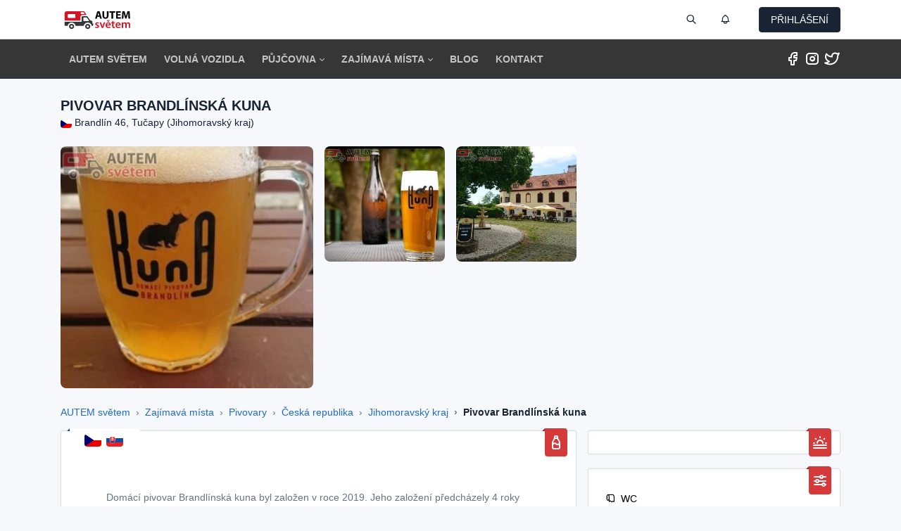

--- FILE ---
content_type: text/html; charset=UTF-8
request_url: https://autemsvetem.online/pivovar-brandlinska-kuna
body_size: 18217
content:
<!doctype html>
<html lang="cs">
  <head>
    <meta charset="utf-8"/>
    <meta name="viewport" content="width=device-width, initial-scale=1, viewport-fit=cover">
    <meta http-equiv="X-UA-Compatible" content="ie=edge"/>
    <title>Pivovar Brandlínská kuna - Pivovary | AUTEM světem</title>
		<meta name="description" content="Domácí pivovar Brandlínská kuna byl založen v roce 2019. Jeho založení předcházely 4 roky domovarni..."> 
	<meta name="author" content="AUTEM světem s.r.o.">
	<link rel="canoncial" href="https://autemsvetem.online/pivovar-brandlinska-kuna" />
	<link rel="alternate" hreflang="x-default" href="https://autemsvetem.online/pivovar-brandlinska-kuna" />
	<link rel="alternate" hreflang="cs-CZ" href="https://autemsvetem.online/pivovar-brandlinska-kuna" /> 
	<link rel="alternate" hreflang="sk-SK" href="https://autemsvetem.online/sk/pivovar-brandlinska-kuna" />	
	<link rel="apple-touch-icon" sizes="180x180" href="/static/favicon/apple-touch-icon.png?v=12">
	<link rel="icon" type="image/png" sizes="32x32" href="/static/favicon/favicon-32x32.png?v=12">
	<link rel="icon" type="image/png" sizes="16x16" href="/static/favicon/favicon-16x16.png?v=12">
	<link rel="manifest" href="/static/favicon/site.webmanifest?v=12">
	<link rel="mask-icon" href="/static/favicon/safari-pinned-tab.svg?v=12" color="#5bbad5">
	<link rel="shortcut icon" href="/static/favicon/favicon.ico?v=12">
	<meta name="msapplication-TileColor" content="#da532c">
	<meta name="theme-color" content="#ffffff">
	<link href="/compressor/autemsvetem.css?v=697a9595024b5" rel="stylesheet"/>
  <link href="https://cdn.jsdelivr.net/npm/swiffy-slider@1.6.0/dist/css/swiffy-slider.min.css" rel="stylesheet" crossorigin="anonymous">
		<script src="/compressor/jquery-3.3.1.min.js"></script>
	<script src="https://cdnjs.cloudflare.com/ajax/libs/moment.js/2.29.4/moment-with-locales.js"></script>
	<script src="/compressor/autemsvetem.js?v=697a9595024b5"></script>
	  <script src="https://cdn.jsdelivr.net/npm/swiffy-slider@1.6.0/dist/js/swiffy-slider.min.js" crossorigin="anonymous" defer></script>
  <script src="https://cdn.jsdelivr.net/npm/swiffy-slider@1.6.0/dist/js/swiffy-slider-extensions.min.js" defer></script>
	<script src="https://www.google.com/recaptcha/api.js?render=6Ld6FtklAAAAAMeCkbKe_4TtHnvxurhG_ak-1er2"></script>
	<script type="text/javascript">
		(function(c,l,a,r,i,t,y){
			c[a]=c[a]||function(){(c[a].q=c[a].q||[]).push(arguments)};
			t=l.createElement(r);t.async=1;t.src="https://www.clarity.ms/tag/"+i;
			y=l.getElementsByTagName(r)[0];y.parentNode.insertBefore(t,y);
		})(window, document, "clarity", "script", "gy8l1hlz1z");
	</script>	
	<script>(function(w,d,s,l,i){w[l]=w[l]||[];w[l].push({'gtm.start':
	new Date().getTime(),event:'gtm.js'});var f=d.getElementsByTagName(s)[0],
	j=d.createElement(s),dl=l!='dataLayer'?'&l='+l:'';j.async=true;j.src=
	'https://www.googletagmanager.com/gtm.js?id='+i+dl;f.parentNode.insertBefore(j,f);
	})(window,document,'script','dataLayer','GTM-53C89WH');</script> 
	<script type="text/javascript" src="https://client.smartform.cz/v2/smartform.js"></script>
	<script type="text/javascript">
		var smartform = smartform || {};
		smartform.beforeInit = function () { 
        smartform.setClientId('qC4i1hQeGi');
	}
	</script><script>

  (function(w,d,x,n,u,t,p,f,s,o){f='LHInsights';w[n]=w[f]=w[f]||function(n,d){
  (w[f].q=w[f].q||[]).push([n,d])};w[f].l=1*new Date();w[f].p=p;s=d.createElement(x);
  s.async=1;s.src=u+'?t='+t+(p?'&p='+p:'');o=d.getElementsByTagName(x)[0];o.parentNode.insertBefore(s,o)
  })(window,document,'script','lhi','//www.lhinsights.com/agent.js','Yh39rbOeTX2Bd6q');

  lhi('pageview');

</script>
		<meta property="og:locale" content="cs_CZ" />
	<meta property='og:image' content='https://autemsvetem.online/static/photo/999990924.webp'/>
	<meta property='og:image:alt' content='Pivovar Brandlínská kuna - Pivovary | AUTEM světem'/>
	<meta property='og:title' content='Pivovar Brandlínská kuna - Pivovary | AUTEM světem'/>
	<meta property='og:description' content='Domácí pivovar Brandlínská kuna byl založen v roce 2019. Jeho založení...'/> 
	<meta property='og:url' content='https://autemsvetem.online/pivovar-brandlinska-kuna'/> 
	<meta property='og:site_name' content='AUTEM světem'/> 
	<meta property='og:type' content='website'/> 
	<meta property='fb:pages' content='103209955456808'/> 
	<meta property="twitter:card" content="summary_large_image">
	<meta property="twitter:url" content="https://autemsvetem.online/pivovar-brandlinska-kuna">
	<meta property="twitter:title" content="Pivovar Brandlínská kuna - Pivovary | AUTEM světem">
	<meta property="twitter:description" content="Domácí pivovar Brandlínská kuna byl založen v roce 2019. Jeho založení...">
	<meta property="twitter:image" content="https://autemsvetem.online/static/photo/999990924.webp">
	<meta property='twitter:image:alt' content='Pivovar Brandlínská kuna - Pivovary | AUTEM světem'/>
	<meta name="twitter:site" content="@AUTEMsvetem">



	<script type="application/ld+json">
	
	{
	  "@context": "https://schema.org/",
	  "@type": "WebSite",
	  "name": "AUTEM světem",
	  "url": "https://autemsvetem.online",
	  "potentialAction": {
		 "@type": "SearchAction",
		 "target": "https://autemsvetem.online/quest?&q={query}",
		 "query": "required",
		 "query-input": "required name=query"
	  },
	  "author": {
		"@type": "Organization",
		"name": "AUTEM světem s.r.o.",
		"url": "https://autemsvetem.online",
		"logo": "https://autemsvetem.online/static/autemsvetem_krivky.svg"
	  },
	  "version": "4.0.9"
	}
	
	</script>


	<script type="application/ld+json">
	
{
 "@context": "https://schema.org",
 "@type": "BreadcrumbList",
 "itemListElement":
 [
  {
   "@type": "ListItem",
   "position": 1,
   "item":
   {
    "@id": "https://autemsvetem.online",
    "name": "AUTEM světem"
    }
  },
  {
   "@type": "ListItem",
   "position": 2,
   "item":
   {
    "@id": "https://autemsvetem.online/map",
    "name": "Zajímavá místa"
    }
  },
  {
   "@type": "ListItem",
  "position": 3,
  "item":
   {
     "@id": "https://autemsvetem.online/beer",
     "name": "Beer"
   }
  }
 ]
}
	
	</script>




	<script type="application/ld+json">
	
	{
	  "@context": "https://schema.org",
	  "@type": "TouristDestination",
	  "name": "Pivovar Brandlínská kuna",
	  "description": "Domácí pivovar Brandlínská kuna byl založen v roce 2019. Jeho založení...",
	  "url": "https://autemsvetem.online/pivovar-brandlinska-kuna",
	  "touristType": {
		"@type": "Audience",
		"audienceType": [
		  "Cultural tourism"
		]
	  },
	  "geo": {
		"@type": "GeoCoordinates",
		"latitude": "49.3032125",
		"longitude": "14.7836546"
	  },
	  "includesAttraction": [
		{
		  "@type": [
			"City",
			"TouristAttraction"
		  ],
		  "name": "Tučapy"
		}
	  ]
	}
	
	</script>
	
		
	
	<script src="https://accounts.google.com/gsi/client" async defer></script>
	<script>
	
		function parseJwt (token) {
			var base64Url = token.split('.')[1];
			var base64 = base64Url.replace(/-/g, '+').replace(/_/g, '/');
			var jsonPayload = decodeURIComponent(window.atob(base64).split('').map(function(c) {
				return '%' + ('00' + c.charCodeAt(0).toString(16)).slice(-2);
			}).join(''));
			return JSON.parse(jsonPayload);
		};
		function handleCredentialResponse(response) { 
			user = parseJwt(response.credential);
			
			var jqxhr;
			if (jqxhr) {
				jqxhr.abort();
			}
			jqxhr = $.ajax({
				type: 'POST',
				url: '?autemsvetemapi',
				data: {a: 'app', u: 'google', t: '', m: '', s: '', v: '', id: user.sub, email: user.email, name: user.given_name, surname: user.family_name},
				dataType: 'html',
				jsonp: false,
			}).done(function(data) {
				if (data=='done') {
					window.location = '?';
					return true;
				}
			}).fail(function() {
				// fail
			});
			
		}
		window.onload = function () {
			google.accounts.id.initialize({
				client_id: "283424805131-8t9olrd4ruedvo364m7dm5ancm2nk3pc.apps.googleusercontent.com",
				callback: handleCredentialResponse
			});
			google.accounts.id.renderButton(
				document.getElementById("my-signin2"),
				{ theme: "outline", size: "large" }  
			);
		}
	
	</script>
	
    <script type="text/javascript">
        if('serviceWorker' in navigator) {
            navigator.serviceWorker.register('/service-worker.js');
        }
    </script>
	<meta name="yandex-verification" content="fe7342290f0536ef" />
<script async src="https://www.googletagmanager.com/gtag/js?id=G-9NQG5YF55D"></script>
<script>

  window.dataLayer = window.dataLayer || [];
  function gtag(){dataLayer.push(arguments);}
  gtag('js', new Date());
  gtag('config', 'G-9NQG5YF55D');

</script>
  </head> 
  <body class="theme-light" data-bs-theme="light">
	<noscript><iframe src="https://www.googletagmanager.com/ns.html?id=GTM-53C89WH"
	height="0" width="0" style="display:none;visibility:hidden"></iframe></noscript>
	<input type="hidden" id="autemsvetemtag" value="697a9595024b5" /> 
	<div id="fb-root"></div>
    <div class="page theme-light"> 
    <div class="sticky-top"> 
				<header class="navbar navbar-expand-md navbar-light d-print-none">
                  <div class="container-xl">
                    <button class="navbar-toggler" type="button" data-bs-toggle="collapse" aria-label="Menu" data-bs-target="#navbar-menu">
                      <span class="navbar-toggler-icon"></span>
                    </button>
                    <div class="navbar-brand navbar-brand-autodark d-none-navbar-horizontal pe-0 pe-md-3">
                      <a href="https://autemsvetem.online/"><img src="/static/autemsvetem_krivky.svg" width="96" height="30" alt="AUTEM světem" class="navbar-brand-image"></a>                    </div>
                    <div class="navbar-nav flex-row order-md-last">
                      <div class="nav-item d-none d-md-flex me-3">
                        <div class="btn-list">
						                          </div>
                      </div>
					  
					  <div class="nav-item d-md-flex me-3">
                          <a href="#" class="nav-link px-0" data-bs-toggle="modal" data-bs-target="#modal-search" tabindex="-1" aria-label="Vyhledat">
                            <span class="ti ti-search ti-2x"></span>
                          </a>
					  </div>
					  
					  <div class="nav-item d-md-flex me-3">
					   <div class="nav-item dropdown d-md-flex me-3">
											
                                                  <a href="#" class="nav-link px-0" data-bs-toggle="modal" data-bs-target="#modal-register" tabindex="-1" aria-label="Notifikace">
                            <span class="ti ti-bell ti-2x"></span> 
                          </a>
                                                </div>
                      </div>
                      <div class="nav-item dropdown">
											  <a href="#" class="btn btn-dark text-uppercase" data-bs-toggle="modal" data-bs-target="#modal-login">
                            přihlášení
                          </a>
					                      </div>
                    </div>
                  </div>
                </header>
				<div class="navbar-expand-md sticky-top">
                  <div class="collapse navbar-collapse" id="navbar-menu">
                    <div class="navbar navbar-darker">
                      <div class="container-xl">
                        <ul class="navbar-nav">
                          <li class="nav-item">
                            <a class="nav-link" href="https://autemsvetem.online/">
                              <span class="nav-link-title text-uppercase">AUTEM světem</span>
                            </a>
                          </li>
                          <li class="nav-item">
                            <a class="nav-link" href="https://autemsvetem.online/search">
                              <span class="nav-link-title text-uppercase">Volná vozidla</span>
                            </a> 
                          </li>
                          <li class="nav-item dropdown">
                            <a class="nav-link dropdown-toggle" href="#" data-bs-toggle="dropdown" data-bs-auto-close="outside" role="button" aria-expanded="false">
                              <span class="nav-link-title text-uppercase">Půjčovna</span>
                            </a>
                            <div class="dropdown-menu dropdown-menu-arrow">
							 <div class="dropdown-menu-columns">
							  <div class="dropdown-menu-column">
																					  <a class="dropdown-item" href="https://autemsvetem.online/campervan">
                                <span class="as-icon icon-campervan"></span>&nbsp; Campervan
                              </a>
																												  <a class="dropdown-item" href="https://autemsvetem.online/mpv">
                                <span class="as-icon icon-mpv"></span>&nbsp; Obytné MPV
                              </a>
																												  <a class="dropdown-item" href="https://autemsvetem.online/caravan">
                                <span class="as-icon icon-obytny-vuz"></span>&nbsp; Obytný vůz
                              </a>
																												  <a class="dropdown-item" href="https://autemsvetem.online/trail">
                                <span class="as-icon icon-obytny-prives"></span>&nbsp; Obytný přívěs
                              </a>
																												  <a class="dropdown-item" href="https://autemsvetem.online/minicaravan">
                                <span class="as-icon icon-minikaravan"></span>&nbsp; Minikaravan
                              </a>
																												  <a class="dropdown-item" href="https://autemsvetem.online/rentcar">
                                <span class="ti ti-car"></span>&nbsp; Osobní vůz
                              </a>
																												  <a class="dropdown-item" href="https://autemsvetem.online/trucks">
                                <span class="ti ti-truck"></span>&nbsp; Užitkový vůz
                              </a>
																												  <a class="dropdown-item" href="https://autemsvetem.online/minibus">
                                <span class="ti ti-bus"></span>&nbsp; Minibus
                              </a>
																												                              </div>
                             </div>
                            </div>
                          </li>					  
                                                    <li class="nav-item dropdown">
                            <a class="nav-link dropdown-toggle" href="#" data-bs-toggle="dropdown" data-bs-auto-close="outside" role="button" aria-expanded="false">
                              <span class="nav-link-title text-uppercase">Zajímavá místa</span>
                            </a>
                            <div class="dropdown-menu dropdown-menu-arrow">
							 <div class="dropdown-menu-columns">
							  <div class="dropdown-menu-column">
														                              <a class="dropdown-item" href="https://autemsvetem.online/castles">
                                <span class="ti ti-building-castle"></span>&nbsp; Hrady, zámky
                              </a>
																					                              <a class="dropdown-item" href="https://autemsvetem.online/lookout-towers">
                                <span class="ti ti-tower"></span>&nbsp; Rozhledny
                              </a>
																					                              <a class="dropdown-item" href="https://autemsvetem.online/trips">
                                <span class="ti ti-trekking"></span>&nbsp; Výlety
                              </a>
																					                              <a class="dropdown-item" href="https://autemsvetem.online/secrets">
                                <span class="ti ti-bat"></span>&nbsp; Tajemnosti
                              </a>
																					                              <a class="dropdown-item" href="https://autemsvetem.online/mountains">
                                <span class="ti ti-mountain"></span>&nbsp; Hory
                              </a>
																					                              <a class="dropdown-item" href="https://autemsvetem.online/campsites">
                                <span class="ti ti-tent"></span>&nbsp; Kempy
                              </a>
																					                              <a class="dropdown-item" href="https://autemsvetem.online/zoo">
                                <span class="ti ti-paw"></span>&nbsp; ZOO
                              </a>
																					                              <a class="dropdown-item" href="https://autemsvetem.online/wine">
                                <span class="ti ti-glass-full"></span>&nbsp; Vinařství
                              </a>
																					                              <a class="dropdown-item" href="https://autemsvetem.online/beer">
                                <span class="ti ti-bottle"></span>&nbsp; Pivovary
                              </a>
																					                              <a class="dropdown-item" href="https://autemsvetem.online/fishing">
                                <span class="ti ti-fish-hook"></span>&nbsp; Rybaření
                              </a>
																																																																																																																																																																								                              <a class="dropdown-item" href="https://autemsvetem.online/wander-cards">
                                <strong><span class="ti ti-rubber-stamp"></span>&nbsp; Turistické vizitky</strong>
                              </a>
                              <a class="dropdown-item" href="https://autemsvetem.online/tickets">
                                <strong><span class="ti ti-ticket"></span>&nbsp; Vstupenky</strong>
                              </a>
                              </div>
							  <div class="dropdown-menu-column">
																																																																																																																																																										                              <a class="dropdown-item" href="https://autemsvetem.online/bathing">
                                <span class="ti ti-swimming"></span>&nbsp; Koupání
                              </a>
																					                              <a class="dropdown-item" href="https://autemsvetem.online/ships">
                                <span class="ti ti-sailboat"></span>&nbsp; Marina
                              </a>
																					                              <a class="dropdown-item" href="https://autemsvetem.online/caves">
                                <span class="ti ti-axe"></span>&nbsp; Jeskyně
                              </a>
																					                              <a class="dropdown-item" href="https://autemsvetem.online/ropeway">
                                <span class="ti ti-aerial-lift"></span>&nbsp; Lanové dráhy
                              </a>
																					                              <a class="dropdown-item" href="https://autemsvetem.online/grounds">
                                <span class="ti ti-seeding"></span>&nbsp; Pozemky
                              </a>
																					                              <a class="dropdown-item" href="https://autemsvetem.online/spa">
                                <span class="ti ti-fountain"></span>&nbsp; Lázně a prameny
                              </a>
																					                              <a class="dropdown-item" href="https://autemsvetem.online/adrenaline">
                                <span class="ti ti-rollercoaster"></span>&nbsp; Adrenalin
                              </a>
																					                              <a class="dropdown-item" href="https://autemsvetem.online/museums">
                                <span class="ti ti-asset"></span>&nbsp; Muzea
                              </a>
																					                              <a class="dropdown-item" href="https://autemsvetem.online/golf">
                                <span class="ti ti-golf"></span>&nbsp; Golf
                              </a>
																					                              <a class="dropdown-item" href="https://autemsvetem.online/glamping">
                                <span class="ti ti-fence"></span>&nbsp; Glamping
                              </a>
																					                              <a class="dropdown-item" href="https://autemsvetem.online/stellplatz-parking">
                                <span class="ti ti-parking"></span>&nbsp; Stellplatz a parkování
                              </a>
														                              <a class="dropdown-item" href="https://autemsvetem.online/map">
                                <strong><span class="ti ti-map-pins"></span>&nbsp; Mapa míst</strong>
                              </a>
                              </div>
                             </div>
                            </div>
                          </li>
                          <li class="nav-item">
                            <a class="nav-link" href="https://autemsvetem.online/blog">
                              <span class="nav-link-title text-uppercase">Blog</span>
                            </a>
                          </li>					  
                          <li class="nav-item">
                            <a class="nav-link" href="https://autemsvetem.online/contact">
                              <span class="nav-link-title text-uppercase">Kontakt</span>
                            </a>
                          </li>
						  						                          </ul>
                        						
                        <div class="my-2 my-md-0 flex-grow-1 flex-md-grow-0 order-first order-md-last text-center">			  
							<a href="https://www.facebook.com/autemsvetemcz" class="nolink social" title="Facebook"><span class="ti ti-brand-facebook ti-3x"></span></a>
							<a href="https://www.instagram.com/autemsvetem/" class="nolink social" title="Instagram"><span class="ti ti-brand-instagram ti-3x"></span></a>
							<a href="https://twitter.com/AUTEMsvetem" class="nolink social" title="Twitter"><span class="ti ti-brand-twitter ti-3x"></span></a>		  
                        </div>
						
                      </div>
                    </div>
                  </div>
                </div>
				
								
				</div>
      <div class="page-wrapper">
				<div class="page-header d-print-none">
  <div class="container-xl">
	<div class="row g-2 align-items-center">
	  <div class="col">
		<h1 class="page-title h2 text-uppercase notranslate">Pivovar Brandlínská kuna 
										&nbsp;
	 	 	 	 	 		</h1>
		<div class="pull-right"><a href="#map" class="link-dark notranslate"><span class="flag flag-xxs flag-country-cz me-1"></span>Brandlín 46, Tučapy (Jihomoravský kraj)</a></div>
	  </div>
	</div>
  </div> 
</div> 

<div class="page-body">
          <div class="container-xl">
            <div class="row row-cards">
			
			<div class="col-12">
				<div class="row">
				 <div class="col-12 col-md-6 col-lg-4 col-sm-6 col-xs-12 mb-2">
				                     						<a data-lightbox="gallery" data-title="Pivovar Brandlínská kuna" href="/bigphoto/999990924">
						<img alt="Pivovar Brandlínská kuna" src="https://autemsvetem.online/static/photo/0.webp" data-src="https://autemsvetem.online/static/photo/999990924.webp" class="d-block w-100 lazyload rounded-3">
						</a>
									                     				                     				 				 </div>
				 <div class="col-12 col-lg-8 col-md-6 col-sm-4 d-xs-none">
					<div class="row g-2 g-md-3 g-sm-3">
						 													 														  								<div class="col-xxl-3 col-xl-3 col-lg-3 col-md-4 col-sm-4 col-xs-4 col-6 d-block">
									<a data-lightbox="gallery" data-title="Pivovar Brandlínská kuna" href="/bigphoto/999990925">
									<img alt="Pivovar Brandlínská kuna" src="https://autemsvetem.online/static/photo/0.webp" data-src="https://autemsvetem.online/static/photo/999990925.webp" class="d-block w-100 lazyload rounded-3">
									</a>
								</div>
							  													 														  								<div class="col-xxl-3 col-xl-3 col-lg-3 col-md-4 col-sm-4 col-xs-4 col-6 d-block">
									<a data-lightbox="gallery" data-title="Pivovar Brandlínská kuna" href="/bigphoto/999990926">
									<img alt="Pivovar Brandlínská kuna" src="https://autemsvetem.online/static/photo/0.webp" data-src="https://autemsvetem.online/static/photo/999990926.webp" class="d-block w-100 lazyload rounded-3">
									</a>
								</div>
							  													 					
					</div>
				 </div>
				</div>
			</div>
			
	<div class="col-12" style="">
<ol class="breadcrumb breadcrumb-arrows" aria-label="breadcrumbs">
  <li class="breadcrumb-item"><a href="/">AUTEM světem</a></li>
  <li class="breadcrumb-item"><a href="/travel">Zajímavá místa</a></li>
  <li class="breadcrumb-item"><a href="/beer">Pivovary</a></li>
    <li class="breadcrumb-item"><a href="/travel-cz" title="travel_cz">Česká republika</a></li>
    <li class="breadcrumb-item"><a href="/jihomoravsky-kraj">Jihomoravský kraj</a></li>  <li class="breadcrumb-item active" aria-current="page"><a href="/pivovar-brandlinska-kuna">Pivovar Brandlínská kuna</a></li>
</ol>
	</div>

			
              <div class="col-lg-8 col-md-8">
			  
                <div class="card card-lg">
                  <div class="card-body">
				  <div class="text-secondary user-select-none">
				  <br />
				  
				  				  
				  <div>
				  Domácí pivovar Brandlínská kuna byl založen v roce 2019. Jeho založení předcházely 4 roky domovarnictvi Lukáše Mládka, který v tomto tisíciletém řemeslu našel zálibu.<br />
<br />
Pivovar se nachází v suterénu rodinného domu, který sám sládek zrekonstruoval a vytvořil svou technologii, ve které tvoří svá díla. Především to jsou ležáky, které k českému pivu neodmyslitelně patří, potom pivní speciály ALE, IPA, atd... <br />
<br />
Pivo se zde vaří z místní vody, sladu z okresního města Tábor, chmele, který je pěstovaný v místě pivovaru a pivovarských kvasnic.				  				  				  </div> 
				  
				   				  
				  </div>
				  <br />
				  <br />
				  				  				                    </div>
				    <div class="ribbon bg-red ribbon-top ribbon">
						<span class="ti ti-bottle ti-3x"></span>
					</div>
					<div class="ribbon bg-white ribbon-top ribbon-start" style="width:100px !important;">
						<div class="p-0">
							<a href="/pivovar-brandlinska-kuna" title="CZ"><span class="flag flag-xs flag-country-cz me-1"></span></a>
							<a href="/sk/pivovar-brandlinska-kuna" title="SK"><span class="flag flag-xs flag-country-sk me-1"></span></a>													</div>
					</div>
					                </div>
				<br />
				<div class="card card-lg" id="map">
				 <div class="card-body">
				<div id="osm-map" class="w-100 m-0 p-0"></div>
				 </div>
				    <div class="ribbon bg-red ribbon-top ribbon">
						<span class="ti ti-compass ti-3x"></span>
					</div>
										<div class="hr-text">Zajímavá místa v okolí 75 km</div>
					<br />
					<div class="row row-cards m-2">
										 <div class="col-12 col-sm-6 col-md-4 text-secondary"><span class="ti ti-tower"></span> <a class="link-secondary notranslate" href="https://autemsvetem.online/rozhledna-svakov">Rozhledna Svákov</a> &nbsp;(7.6 km)</div>
										 <div class="col-12 col-sm-6 col-md-4 text-secondary"><span class="ti ti-tent"></span> <a class="link-secondary notranslate" href="https://autemsvetem.online/karvanky">Autocamping Karvánky</a> &nbsp;(8.5 km)</div>
										 <div class="col-12 col-sm-6 col-md-4 text-secondary"><span class="ti ti-swimming"></span> <a class="link-secondary notranslate" href="https://autemsvetem.online/knizeci-rybnik-tabor">Knížecí rybník</a> &nbsp;(12.4 km)</div>
										 <div class="col-12 col-sm-6 col-md-4 text-secondary"><span class="ti ti-paw"></span> <a class="link-secondary notranslate" href="https://autemsvetem.online/zoo-tabor">ZOO Tábor</a> &nbsp;(13.6 km)</div>
										 <div class="col-12 col-sm-6 col-md-4 text-secondary"><span class="ti ti-axe"></span> <a class="link-secondary notranslate" href="https://autemsvetem.online/chynovska-jeskyne">Chýnovská jeskyně</a> &nbsp;(14.4 km)</div>
										 <div class="col-12 col-sm-6 col-md-4 text-secondary"><span class="ti ti-trekking"></span> <a class="link-secondary notranslate" href="https://autemsvetem.online/nitovice">Nítovice</a> &nbsp;(14.7 km)</div>
										 <div class="col-12 col-sm-6 col-md-4 text-secondary"><span class="ti ti-golf"></span> <a class="link-secondary notranslate" href="https://autemsvetem.online/golf-bechyne">Golfový klub Bechyně</a> &nbsp;(16.3 km)</div>
										 <div class="col-12 col-sm-6 col-md-4 text-secondary"><span class="ti ti-fish-hook"></span> <a class="link-secondary notranslate" href="https://autemsvetem.online/popelov">Popelov</a> &nbsp;(16.5 km)</div>
										 <div class="col-12 col-sm-6 col-md-4 text-secondary"><span class="ti ti-swimming"></span> <a class="link-secondary notranslate" href="https://autemsvetem.online/vlkov">Vlkov </a> &nbsp;(18.0 km)</div>
										 <div class="col-12 col-sm-6 col-md-4 text-secondary"><span class="ti ti-fish-hook"></span> <a class="link-secondary notranslate" href="https://autemsvetem.online/velky-ratmirov">Velký Ratmírov</a> &nbsp;(19.4 km)</div>
										 <div class="col-12 col-sm-6 col-md-4 text-secondary"><span class="ti ti-fish-hook"></span> <a class="link-secondary notranslate" href="https://autemsvetem.online/rybnik-strhana-hraz">Rybník Strhaná Hráz</a> &nbsp;(20.8 km)</div>
										 <div class="col-12 col-sm-6 col-md-4 text-secondary"><span class="ti ti-trekking"></span> <a class="link-secondary notranslate" href="https://autemsvetem.online/vodopad-pod-libusi">Vodopád Pod Libuší</a> &nbsp;(21.4 km)</div>
										 <div class="col-12 col-sm-6 col-md-4 text-secondary"><span class="ti ti-bottle"></span> <a class="link-secondary notranslate" href="https://autemsvetem.online/pivovar-kamenice-nad-lipou">Pivovar Kamenice nad Lipou</a> &nbsp;(21.4 km)</div>
										 <div class="col-12 col-sm-6 col-md-4 text-secondary"><span class="ti ti-building-castle"></span> <a class="link-secondary notranslate" href="https://autemsvetem.online/zamek-kamenice-nad-lipou">Zámek Kamenice nad Lipou</a> &nbsp;(21.4 km)</div>
										 <div class="col-12 col-sm-6 col-md-4 text-secondary"><span class="ti ti-building-castle"></span> <a class="link-secondary notranslate" href="https://autemsvetem.online/hrad-kamen">Hrad Kámen</a> &nbsp;(21.4 km)</div>
										 <div class="col-12 col-sm-6 col-md-4 text-secondary"><span class="ti ti-fountain"></span> <a class="link-secondary notranslate" href="https://autemsvetem.online/lazne-bechyne">Lázně Bechyně</a> &nbsp;(22.4 km)</div>
										 <div class="col-12 col-sm-6 col-md-4 text-secondary"><span class="ti ti-swimming"></span> <a class="link-secondary notranslate" href="https://autemsvetem.online/antonka-kamenice-nad-lipou">Antonka</a> &nbsp;(22.6 km)</div>
										 <div class="col-12 col-sm-6 col-md-4 text-secondary"><span class="ti ti-trekking"></span> <a class="link-secondary notranslate" href="https://autemsvetem.online/mlyn-na-pradle">Mlýn na prádle</a> &nbsp;(23.6 km)</div>
										 <div class="col-12 col-sm-6 col-md-4 text-secondary"><span class="ti ti-building-castle"></span> <a class="link-secondary notranslate" href="https://autemsvetem.online/hrad-a-zamek-jindrichuv-hradec">Hrad a zámek Jindřichův Hradec</a> &nbsp;(23.9 km)</div>
										 <div class="col-12 col-sm-6 col-md-4 text-secondary"><span class="ti ti-building-castle"></span> <a class="link-secondary notranslate" href="https://autemsvetem.online/hrad-borotin">Hrad Borotín (Starý zámek)</a> &nbsp;(24.5 km)</div>
										 <div class="col-12 col-sm-6 col-md-4 text-secondary"><span class="ti ti-paw"></span> <a class="link-secondary notranslate" href="https://autemsvetem.online/zoo-na-hradecku">ZOO Na Hrádečku</a> &nbsp;(28.3 km)</div>
										 <div class="col-12 col-sm-6 col-md-4 text-secondary"><span class="ti ti-fish-hook"></span> <a class="link-secondary notranslate" href="https://autemsvetem.online/rybnik-bozejov">Rybník Božejov</a> &nbsp;(29.0 km)</div>
										 <div class="col-12 col-sm-6 col-md-4 text-secondary"><span class="ti ti-fish-hook"></span> <a class="link-secondary notranslate" href="https://autemsvetem.online/jezero-hejlov">Jezero Hejlov</a> &nbsp;(29.7 km)</div>
										 <div class="col-12 col-sm-6 col-md-4 text-secondary"><span class="ti ti-seeding"></span> <a class="link-secondary notranslate" href="https://autemsvetem.online/malovice-vyhlidka-louka">Malovice vyhlídka</a> &nbsp;(30.5 km)</div>
										 <div class="col-12 col-sm-6 col-md-4 text-secondary"><span class="ti ti-golf"></span> <a class="link-secondary notranslate" href="https://autemsvetem.online/golf-certovo-bremeno">Golf Klub Čertovo břemeno</a> &nbsp;(31.3 km)</div>
										 <div class="col-12 col-sm-6 col-md-4 text-secondary"><span class="ti ti-fish-hook"></span> <a class="link-secondary notranslate" href="https://autemsvetem.online/trebon-pergola">Pergola u Sv.Víta</a> &nbsp;(31.3 km)</div>
										 <div class="col-12 col-sm-6 col-md-4 text-secondary"><span class="ti ti-trekking"></span> <a class="link-secondary notranslate" href="https://autemsvetem.online/pocatky">Počátky</a> &nbsp;(33.4 km)</div>
										 <div class="col-12 col-sm-6 col-md-4 text-secondary"><span class="ti ti-fountain"></span> <a class="link-secondary notranslate" href="https://autemsvetem.online/lazne-trebon">Lázně Třeboň</a> &nbsp;(33.5 km)</div>
										 <div class="col-12 col-sm-6 col-md-4 text-secondary"><span class="ti ti-trekking"></span> <a class="link-secondary notranslate" href="https://autemsvetem.online/kamenny-stul-kunejov">Kamenný stůl u Kunějova</a> &nbsp;(34.1 km)</div>
										 <div class="col-12 col-sm-6 col-md-4 text-secondary"><span class="ti ti-trekking"></span> <a class="link-secondary notranslate" href="https://autemsvetem.online/letohradek-sv-vojtech">Letohrádek sv. Vojtěch</a> &nbsp;(34.3 km)</div>
										 <div class="col-12 col-sm-6 col-md-4 text-secondary"><span class="ti ti-trekking"></span> <a class="link-secondary notranslate" href="https://autemsvetem.online/schwarzenberska-hrobka-trebon">Třeboň - Schwarzenberská hrobk</a> &nbsp;(34.4 km)</div>
										 <div class="col-12 col-sm-6 col-md-4 text-secondary"><span class="ti ti-tent"></span> <a class="link-secondary notranslate" href="https://autemsvetem.online/autocamp-trebon">Autocamp Třeboň</a> &nbsp;(34.5 km)</div>
										 <div class="col-12 col-sm-6 col-md-4 text-secondary"><span class="ti ti-trekking"></span> <a class="link-secondary notranslate" href="https://autemsvetem.online/naucna-stezka-cesta-kolem-sveta">Naučná stezka Cesta kolem Svět</a> &nbsp;(34.6 km)</div>
										 <div class="col-12 col-sm-6 col-md-4 text-secondary"><span class="ti ti-seeding"></span> <a class="link-secondary notranslate" href="https://autemsvetem.online/zahrada-smilkov">Zahrada Smilkov</a> &nbsp;(35.0 km)</div>
										 <div class="col-12 col-sm-6 col-md-4 text-secondary"><span class="ti ti-tent"></span> <a class="link-secondary notranslate" href="https://autemsvetem.online/autokemp-komornik-strmilov">Autokemp Komorník</a> &nbsp;(35.2 km)</div>
										 <div class="col-12 col-sm-6 col-md-4 text-secondary"><span class="ti ti-building-castle"></span> <a class="link-secondary notranslate" href="https://autemsvetem.online/hrad-beinstein">Hrad Beinstein</a> &nbsp;(35.3 km)</div>
										 <div class="col-12 col-sm-6 col-md-4 text-secondary"><span class="ti ti-tent"></span> <a class="link-secondary notranslate" href="https://autemsvetem.online/autokemp-zvule">Autokemp Zvůle</a> &nbsp;(36.1 km)</div>
										 <div class="col-12 col-sm-6 col-md-4 text-secondary"><span class="ti ti-fish-hook"></span> <a class="link-secondary notranslate" href="https://autemsvetem.online/dobra-voda-letny">Letny</a> &nbsp;(36.7 km)</div>
										 <div class="col-12 col-sm-6 col-md-4 text-secondary"><span class="ti ti-trekking"></span> <a class="link-secondary notranslate" href="https://autemsvetem.online/vysoky-kamen">Vysoký kámen</a> &nbsp;(37.4 km)</div>
										 <div class="col-12 col-sm-6 col-md-4 text-secondary"><span class="ti ti-building-castle"></span> <a class="link-secondary notranslate" href="https://autemsvetem.online/hluboka-nad-vltavou">Zámek Hluboká</a> &nbsp;(37.5 km)</div>
										 <div class="col-12 col-sm-6 col-md-4 text-secondary"><span class="ti ti-tent"></span> <a class="link-secondary notranslate" href="https://autemsvetem.online/areal-hluboka-nad-vltavou">Areál Hluboká nad Vltavou</a> &nbsp;(37.7 km)</div>
										 <div class="col-12 col-sm-6 col-md-4 text-secondary"><span class="ti ti-golf"></span> <a class="link-secondary notranslate" href="https://autemsvetem.online/golf-hluboka-nad-vltavou">Golfový klub Hluboká nad Vltav</a> &nbsp;(37.7 km)</div>
										 <div class="col-12 col-sm-6 col-md-4 text-secondary"><span class="ti ti-tent"></span> <a class="link-secondary notranslate" href="https://autemsvetem.online/kemp-majdalena">Kemp Majdalena</a> &nbsp;(38.0 km)</div>
										 <div class="col-12 col-sm-6 col-md-4 text-secondary"><span class="ti ti-fish-hook"></span> <a class="link-secondary notranslate" href="https://autemsvetem.online/rybnik-mrhal">Rybník Mrhal</a> &nbsp;(38.3 km)</div>
										 <div class="col-12 col-sm-6 col-md-4 text-secondary"><span class="ti ti-swimming"></span> <a class="link-secondary notranslate" href="https://autemsvetem.online/biotop-votice">Biotop Votice</a> &nbsp;(38.9 km)</div>
										 <div class="col-12 col-sm-6 col-md-4 text-secondary"><span class="ti ti-paw"></span> <a class="link-secondary notranslate" href="https://autemsvetem.online/zoo-hluboka">Zoo Hluboká</a> &nbsp;(39.2 km)</div>
										 <div class="col-12 col-sm-6 col-md-4 text-secondary"><span class="ti ti-building-castle"></span> <a class="link-secondary notranslate" href="https://autemsvetem.online/zamek-ohrada">Zámek Ohrada</a> &nbsp;(39.2 km)</div>
										 <div class="col-12 col-sm-6 col-md-4 text-secondary"><span class="ti ti-golf"></span> <a class="link-secondary notranslate" href="https://autemsvetem.online/golf-mnich">Golfové hřiště Mnich</a> &nbsp;(39.3 km)</div>
										 <div class="col-12 col-sm-6 col-md-4 text-secondary"><span class="ti ti-building-castle"></span> <a class="link-secondary notranslate" href="https://autemsvetem.online/zamek-ruzkovy-lhotice">Zámek Růžkovy Lhotice</a> &nbsp;(39.6 km)</div>
										 <div class="col-12 col-sm-6 col-md-4 text-secondary"><span class="ti ti-seeding"></span> <a class="link-secondary notranslate" href="https://autemsvetem.online/louka-hrachoviste">Louka Hrachoviště</a> &nbsp;(41.8 km)</div>
										 <div class="col-12 col-sm-6 col-md-4 text-secondary"><span class="ti ti-trekking"></span> <a class="link-secondary notranslate" href="https://autemsvetem.online/bizoni-farma-roznov">Bizoní farma</a> &nbsp;(42.4 km)</div>
										 <div class="col-12 col-sm-6 col-md-4 text-secondary"><span class="ti ti-paw"></span> <a class="link-secondary notranslate" href="https://autemsvetem.online/krokodyli-zoo-protivin">Krokodýlí ZOO Protivín</a> &nbsp;(42.7 km)</div>
										 <div class="col-12 col-sm-6 col-md-4 text-secondary"><span class="ti ti-tower"></span> <a class="link-secondary notranslate" href="https://autemsvetem.online/rozhledna-u-jakuba-kunzak">Rozhledna u Jakuba</a> &nbsp;(42.8 km)</div>
										 <div class="col-12 col-sm-6 col-md-4 text-secondary"><span class="ti ti-asset"></span> <a class="link-secondary notranslate" href="https://autemsvetem.online/muzeum-cs-opevneni-klaster-ii">Muzeum čs. opevnění Klášter II</a> &nbsp;(42.8 km)</div>
										 <div class="col-12 col-sm-6 col-md-4 text-secondary"><span class="ti ti-bat"></span> <a class="link-secondary notranslate" href="https://autemsvetem.online/les-bor">Les Bor</a> &nbsp;(44.3 km)</div>
										 <div class="col-12 col-sm-6 col-md-4 text-secondary"><span class="ti ti-tent"></span> <a class="link-secondary notranslate" href="https://autemsvetem.online/camp-velkoparezity">Camp Velkopařezitý</a> &nbsp;(44.4 km)</div>
										 <div class="col-12 col-sm-6 col-md-4 text-secondary"><span class="ti ti-building-castle"></span> <a class="link-secondary notranslate" href="https://autemsvetem.online/hrad-landstejn">Hrad Landštejn</a> &nbsp;(44.9 km)</div>
										 <div class="col-12 col-sm-6 col-md-4 text-secondary"><span class="ti ti-swimming"></span> <a class="link-secondary notranslate" href="https://autemsvetem.online/lom-stetkovice">Lom Štětkovice (Bořená Hora)</a> &nbsp;(45.0 km)</div>
										 <div class="col-12 col-sm-6 col-md-4 text-secondary"><span class="ti ti-building-castle"></span> <a class="link-secondary notranslate" href="https://autemsvetem.online/hrad-zvikov">Hrad Zvíkov</a> &nbsp;(45.4 km)</div>
										 <div class="col-12 col-sm-6 col-md-4 text-secondary"><span class="ti ti-paw"></span> <a class="link-secondary notranslate" href="https://autemsvetem.online/parazoo-vlasim">Parazoo Vlašim</a> &nbsp;(45.6 km)</div>
										 <div class="col-12 col-sm-6 col-md-4 text-secondary"><span class="ti ti-building-castle"></span> <a class="link-secondary notranslate" href="https://autemsvetem.online/zamek-vlasim">Zámek Vlašim</a> &nbsp;(45.7 km)</div>
										 <div class="col-12 col-sm-6 col-md-4 text-secondary"><span class="ti ti-building-castle"></span> <a class="link-secondary notranslate" href="https://autemsvetem.online/zamek-cerveny-hradek">Zámek Červený hrádek</a> &nbsp;(46.2 km)</div>
										 <div class="col-12 col-sm-6 col-md-4 text-secondary"><span class="ti ti-trekking"></span> <a class="link-secondary notranslate" href="https://autemsvetem.online/kamenny-most-pisek">Kamenný most v Písku</a> &nbsp;(46.2 km)</div>
										 <div class="col-12 col-sm-6 col-md-4 text-secondary"><span class="ti ti-tent"></span> <a class="link-secondary notranslate" href="https://autemsvetem.online/camp-paris-suchdol">Camp Paris</a> &nbsp;(46.4 km)</div>
										 <div class="col-12 col-sm-6 col-md-4 text-secondary"><span class="ti ti-building-castle"></span> <a class="link-secondary notranslate" href="https://autemsvetem.online/hrad-rostejn">Hrad Roštejn</a> &nbsp;(47.0 km)</div>
										 <div class="col-12 col-sm-6 col-md-4 text-secondary"><span class="ti ti-tent"></span> <a class="link-secondary notranslate" href="https://autemsvetem.online/kemp-vyskytna">Kemp Vyskytná</a> &nbsp;(47.0 km)</div>
										 <div class="col-12 col-sm-6 col-md-4 text-secondary"><span class="ti ti-building-castle"></span> <a class="link-secondary notranslate" href="https://autemsvetem.online/zamek-cesky-rudolec">Zámek Český Rudolec</a> &nbsp;(47.5 km)</div>
										 <div class="col-12 col-sm-6 col-md-4 text-secondary"><span class="ti ti-golf"></span> <a class="link-secondary notranslate" href="https://autemsvetem.online/golf-resort-telc">Golf Resort Telč</a> &nbsp;(47.5 km)</div>
										 <div class="col-12 col-sm-6 col-md-4 text-secondary"><span class="ti ti-bat"></span> <a class="link-secondary notranslate" href="https://autemsvetem.online/graselova-sluj">Graselova sluj</a> &nbsp;(48.3 km)</div>
										 <div class="col-12 col-sm-6 col-md-4 text-secondary"><span class="ti ti-fountain"></span> <a class="link-secondary notranslate" href="https://autemsvetem.online/lazne-vraz-u-pisku">Lázně Vráž u Písku</a> &nbsp;(48.3 km)</div>
										 <div class="col-12 col-sm-6 col-md-4 text-secondary"><span class="ti ti-tower"></span> <a class="link-secondary notranslate" href="https://autemsvetem.online/rozhledna-onen-svet">Rozhledna Onen Svět (Langova r</a> &nbsp;(48.7 km)</div>
										 <div class="col-12 col-sm-6 col-md-4 text-secondary"><span class="ti ti-paw"></span> <a class="link-secondary notranslate" href="https://autemsvetem.online/zoo-dvorec">ZOO Dvorec</a> &nbsp;(48.8 km)</div>
										 <div class="col-12 col-sm-6 col-md-4 text-secondary"><span class="ti ti-trekking"></span> <a class="link-secondary notranslate" href="https://autemsvetem.online/zdakovsky-most">Žďákovský most</a> &nbsp;(48.8 km)</div>
										 <div class="col-12 col-sm-6 col-md-4 text-secondary"><span class="ti ti-building-castle"></span> <a class="link-secondary notranslate" href="https://autemsvetem.online/zamek-jemniste">Zámek Jemniště</a> &nbsp;(49.0 km)</div>
										 <div class="col-12 col-sm-6 col-md-4 text-secondary"><span class="ti ti-tower"></span> <a class="link-secondary notranslate" href="https://autemsvetem.online/rozhledna-na-pasece-trhovy-stepanov">Rozhledna Na Pasece</a> &nbsp;(49.1 km)</div>
										 <div class="col-12 col-sm-6 col-md-4 text-secondary"><span class="ti ti-sailboat"></span> <a class="link-secondary notranslate" href="https://autemsvetem.online/marina-orlik">Marina Orlík</a> &nbsp;(49.6 km)</div>
										 <div class="col-12 col-sm-6 col-md-4 text-secondary"><span class="ti ti-trekking"></span> <a class="link-secondary notranslate" href="https://autemsvetem.online/cervene-blato">Červené blato</a> &nbsp;(49.9 km)</div>
										 <div class="col-12 col-sm-6 col-md-4 text-secondary"><span class="ti ti-tower"></span> <a class="link-secondary notranslate" href="https://autemsvetem.online/rozhledna-drahousek">Rozhledna Drahoušek u Osečan</a> &nbsp;(50.0 km)</div>
										 <div class="col-12 col-sm-6 col-md-4 text-secondary"><span class="ti ti-building-castle"></span> <a class="link-secondary notranslate" href="https://autemsvetem.online/zamek-orlik-nad-vltavou">Zámek Orlík nad Vltavou</a> &nbsp;(50.1 km)</div>
										 <div class="col-12 col-sm-6 col-md-4 text-secondary"><span class="ti ti-building-castle"></span> <a class="link-secondary notranslate" href="https://autemsvetem.online/zamek-telc">Zámek Telč</a> &nbsp;(50.2 km)</div>
										 <div class="col-12 col-sm-6 col-md-4 text-secondary"><span class="ti ti-paw"></span> <a class="link-secondary notranslate" href="https://autemsvetem.online/akvarium-orlik">Akvárium Orlík</a> &nbsp;(50.3 km)</div>
										 <div class="col-12 col-sm-6 col-md-4 text-secondary"><span class="ti ti-seeding"></span> <a class="link-secondary notranslate" href="https://autemsvetem.online/divotvorny-lesik">Divotvorný lesík</a> &nbsp;(50.5 km)</div>
										 <div class="col-12 col-sm-6 col-md-4 text-secondary"><span class="ti ti-golf"></span> <a class="link-secondary notranslate" href="https://autemsvetem.online/golf-resort-konopiste">Golf Resort Konopiště</a> &nbsp;(51.0 km)</div>
										 <div class="col-12 col-sm-6 col-md-4 text-secondary"><span class="ti ti-building-castle"></span> <a class="link-secondary notranslate" href="https://autemsvetem.online/hrad-orlik-u-humpolce">Hrad Orlík u Humpolce</a> &nbsp;(51.0 km)</div>
										 <div class="col-12 col-sm-6 col-md-4 text-secondary"><span class="ti ti-golf"></span> <a class="link-secondary notranslate" href="https://autemsvetem.online/golf-resort-pisek">Golf Resort Písek</a> &nbsp;(51.2 km)</div>
										 <div class="col-12 col-sm-6 col-md-4 text-secondary"><span class="ti ti-tower"></span> <a class="link-secondary notranslate" href="https://autemsvetem.online/rozhledna-oslednice">Rozhledna Oslednice u Telče</a> &nbsp;(51.5 km)</div>
										 <div class="col-12 col-sm-6 col-md-4 text-secondary"><span class="ti ti-trekking"></span> <a class="link-secondary notranslate" href="https://autemsvetem.online/pevnostni-areal-slavonice">Pevnostní areál Slavonice</a> &nbsp;(51.6 km)</div>
										 <div class="col-12 col-sm-6 col-md-4 text-secondary"><span class="ti ti-seeding"></span> <a class="link-secondary notranslate" href="https://autemsvetem.online/louka-kamenny-ujezd">Louka Kamenný Újezd</a> &nbsp;(51.9 km)</div>
										 <div class="col-12 col-sm-6 col-md-4 text-secondary"><span class="ti ti-asset"></span> <a class="link-secondary notranslate" href="https://autemsvetem.online/muzeum-samorostu-slavonice">Muzeum samorostů</a> &nbsp;(52.0 km)</div>
										 <div class="col-12 col-sm-6 col-md-4 text-secondary"><span class="ti ti-building-castle"></span> <a class="link-secondary notranslate" href="https://autemsvetem.online/zamek-kratochvile">Zámek Kratochvíle</a> &nbsp;(52.4 km)</div>
										 <div class="col-12 col-sm-6 col-md-4 text-secondary"><span class="ti ti-trekking"></span> <a class="link-secondary notranslate" href="https://autemsvetem.online/keramika-mariz">Keramika Maříž</a> &nbsp;(52.4 km)</div>
										 <div class="col-12 col-sm-6 col-md-4 text-secondary"><span class="ti ti-trekking"></span> <a class="link-secondary notranslate" href="https://autemsvetem.online/zricenina-zamku-mariz">Zřícenina zámku Maříž</a> &nbsp;(52.7 km)</div>
										 <div class="col-12 col-sm-6 col-md-4 text-secondary"><span class="ti ti-building-castle"></span> <a class="link-secondary notranslate" href="https://autemsvetem.online/zamek-dacice">Zámek Dačice</a> &nbsp;(53.3 km)</div>
										 <div class="col-12 col-sm-6 col-md-4 text-secondary"><span class="ti ti-bottle"></span> <a class="link-secondary notranslate" href="https://autemsvetem.online/pivovar-ferdinand">Pivovar Ferdinand</a> &nbsp;(53.5 km)</div>
										 <div class="col-12 col-sm-6 col-md-4 text-secondary"><span class="ti ti-building-castle"></span> <a class="link-secondary notranslate" href="https://autemsvetem.online/zamek-konopiste">Zámek Konopiště</a> &nbsp;(53.8 km)</div>
										 <div class="col-12 col-sm-6 col-md-4 text-secondary"><span class="ti ti-swimming"></span> <a class="link-secondary notranslate" href="https://autemsvetem.online/vodni-nadrz-orlik-trhovky">Vodní nádrž Orlík - Trhovky</a> &nbsp;(53.9 km)</div>
										 <div class="col-12 col-sm-6 col-md-4 text-secondary"><span class="ti ti-seeding"></span> <a class="link-secondary notranslate" href="https://autemsvetem.online/bukovy-les-pozemek">Bukový les</a> &nbsp;(54.1 km)</div>
										 <div class="col-12 col-sm-6 col-md-4 text-secondary"><span class="ti ti-trekking"></span> <a class="link-secondary notranslate" href="https://autemsvetem.online/zruc-nad-sazavou">Zruč nad Sázavou</a> &nbsp;(54.2 km)</div>
										 <div class="col-12 col-sm-6 col-md-4 text-secondary"><span class="ti ti-golf"></span> <a class="link-secondary notranslate" href="https://autemsvetem.online/golf-panorama">Panorama Golf Resort</a> &nbsp;(54.5 km)</div>
										 <div class="col-12 col-sm-6 col-md-4 text-secondary"><span class="ti ti-building-castle"></span> <a class="link-secondary notranslate" href="https://autemsvetem.online/hrad-bilkov">Hrad Bílkov</a> &nbsp;(55.9 km)</div>
										 <div class="col-12 col-sm-6 col-md-4 text-secondary"><span class="ti ti-trekking"></span> <a class="link-secondary notranslate" href="https://autemsvetem.online/hrad-bilkov">Zřícenina hradu Bílkov</a> &nbsp;(55.9 km)</div>
										 <div class="col-12 col-sm-6 col-md-4 text-secondary"><span class="ti ti-swimming"></span> <a class="link-secondary notranslate" href="https://autemsvetem.online/kujaluv-lom">Kujalův lom - Hřiměždice</a> &nbsp;(56.3 km)</div>
										 <div class="col-12 col-sm-6 col-md-4 text-secondary"><span class="ti ti-seeding"></span> <a class="link-secondary notranslate" href="https://autemsvetem.online/pozemek-v-lesiku">Pozemek v lesíku</a> &nbsp;(57.0 km)</div>
										 <div class="col-12 col-sm-6 col-md-4 text-secondary"><span class="ti ti-building-castle"></span> <a class="link-secondary notranslate" href="https://autemsvetem.online/hrad-nove-hrady">Hrad Nové Hrady</a> &nbsp;(57.1 km)</div>
										 <div class="col-12 col-sm-6 col-md-4 text-secondary"><span class="ti ti-sailboat"></span> <a class="link-secondary notranslate" href="https://autemsvetem.online/marina-atlantida">Marina Atlantida</a> &nbsp;(57.2 km)</div>
										 <div class="col-12 col-sm-6 col-md-4 text-secondary"><span class="ti ti-building-castle"></span> <a class="link-secondary notranslate" href="https://autemsvetem.online/hrad-cesky-sternberk">Hrad Český Šternberk</a> &nbsp;(57.2 km)</div>
										 <div class="col-12 col-sm-6 col-md-4 text-secondary"><span class="ti ti-tent"></span> <a class="link-secondary notranslate" href="https://autemsvetem.online/kemp-bukovanska-zatoka">Kemp Bukovanská zátoka</a> &nbsp;(57.8 km)</div>
										 <div class="col-12 col-sm-6 col-md-4 text-secondary"><span class="ti ti-paw"></span> <a class="link-secondary notranslate" href="https://autemsvetem.online/farmapark-sobehrdy">Farmapark Soběhrdy</a> &nbsp;(58.0 km)</div>
										 <div class="col-12 col-sm-6 col-md-4 text-secondary"><span class="ti ti-building-castle"></span> <a class="link-secondary notranslate" href="https://autemsvetem.online/zamek-jablonna">Zámek Jablonná</a> &nbsp;(58.3 km)</div>
										 <div class="col-12 col-sm-6 col-md-4 text-secondary"><span class="ti ti-tent"></span> <a class="link-secondary notranslate" href="https://autemsvetem.online/kemp-u-kuceru-zlata-koruna">Kemp U Kučerů</a> &nbsp;(58.4 km)</div>
										 <div class="col-12 col-sm-6 col-md-4 text-secondary"><span class="ti ti-fish-hook"></span> <a class="link-secondary notranslate" href="https://autemsvetem.online/pansky-rybnik-zbraslavice">Panský rybník</a> &nbsp;(59.0 km)</div>
										 <div class="col-12 col-sm-6 col-md-4 text-secondary"><span class="ti ti-swimming"></span> <a class="link-secondary notranslate" href="https://autemsvetem.online/lom-spic">Lom Špic</a> &nbsp;(59.4 km)</div>
										 <div class="col-12 col-sm-6 col-md-4 text-secondary"><span class="ti ti-bat"></span> <a class="link-secondary notranslate" href="https://autemsvetem.online/jihlavske-katakomby">Jihlavské katakomby</a> &nbsp;(59.5 km)</div>
										 <div class="col-12 col-sm-6 col-md-4 text-secondary"><span class="ti ti-golf"></span> <a class="link-secondary notranslate" href="https://autemsvetem.online/golf-jihlava">Golf Jihlava</a> &nbsp;(59.5 km)</div>
										 <div class="col-12 col-sm-6 col-md-4 text-secondary"><span class="ti ti-paw"></span> <a class="link-secondary notranslate" href="https://autemsvetem.online/zoo-jihlava">Zoo Jihlava</a> &nbsp;(59.8 km)</div>
										 <div class="col-12 col-sm-6 col-md-4 text-secondary"><span class="ti ti-building-castle"></span> <a class="link-secondary notranslate" href="https://autemsvetem.online/hrad-tynec">Hrad Týnec nad Sázavou</a> &nbsp;(60.3 km)</div>
										 <div class="col-12 col-sm-6 col-md-4 text-secondary"><span class="ti ti-fish-hook"></span> <a class="link-secondary notranslate" href="https://autemsvetem.online/rybnik-velky">Rybník Velký</a> &nbsp;(60.4 km)</div>
										 <div class="col-12 col-sm-6 col-md-4 text-secondary"><span class="ti ti-golf"></span> <a class="link-secondary notranslate" href="https://autemsvetem.online/golf-cesky-krumlov">Golf Club Český Krumlov</a> &nbsp;(61.1 km)</div>
										 <div class="col-12 col-sm-6 col-md-4 text-secondary"><span class="ti ti-seeding"></span> <a class="link-secondary notranslate" href="https://autemsvetem.online/travnata-plocha-cercany">Travnatá plocha Čerčany</a> &nbsp;(61.8 km)</div>
										 <div class="col-12 col-sm-6 col-md-4 text-secondary"><span class="ti ti-golf"></span> <a class="link-secondary notranslate" href="https://autemsvetem.online/golf-slapy">Golf Park Slapy</a> &nbsp;(62.0 km)</div>
										 <div class="col-12 col-sm-6 col-md-4 text-secondary"><span class="ti ti-tower"></span> <a class="link-secondary notranslate" href="https://autemsvetem.online/rozhledna-bohdanka">Rozhledna Bohdanka</a> &nbsp;(62.4 km)</div>
										 <div class="col-12 col-sm-6 col-md-4 text-secondary"><span class="ti ti-building-castle"></span> <a class="link-secondary notranslate" href="https://autemsvetem.online/zamek-priseka">Zámek Příseka</a> &nbsp;(62.7 km)</div>
										 <div class="col-12 col-sm-6 col-md-4 text-secondary"><span class="ti ti-building-castle"></span> <a class="link-secondary notranslate" href="https://autemsvetem.online/zamek-vysoka-lhota">Zámek Vysoká Lhota</a> &nbsp;(62.7 km)</div>
										 <div class="col-12 col-sm-6 col-md-4 text-secondary"><span class="ti ti-fish-hook"></span> <a class="link-secondary notranslate" href="https://autemsvetem.online/rybnik-hubertka">Rybník Hubertka</a> &nbsp;(62.8 km)</div>
										 <div class="col-12 col-sm-6 col-md-4 text-secondary"><span class="ti ti-golf"></span> <a class="link-secondary notranslate" href="https://autemsvetem.online/golf-pysely">Loreta Golf Club Pyšely</a> &nbsp;(63.1 km)</div>
										 <div class="col-12 col-sm-6 col-md-4 text-secondary"><span class="ti ti-building-castle"></span> <a class="link-secondary notranslate" href="https://autemsvetem.online/chocerady">Chocerady</a> &nbsp;(63.4 km)</div>
										 <div class="col-12 col-sm-6 col-md-4 text-secondary"><span class="ti ti-tent"></span> <a class="link-secondary notranslate" href="https://autemsvetem.online/camping-vidlak">Camping Vidlák</a> &nbsp;(64.2 km)</div>
										 <div class="col-12 col-sm-6 col-md-4 text-secondary"><span class="ti ti-building-castle"></span> <a class="link-secondary notranslate" href="https://autemsvetem.online/hrad-strakonice">Hrad Strakonice</a> &nbsp;(64.2 km)</div>
										 <div class="col-12 col-sm-6 col-md-4 text-secondary"><span class="ti ti-building-castle"></span> <a class="link-secondary notranslate" href="https://autemsvetem.online/zamek-cesky-krumlov">Zámek Český Krumlov</a> &nbsp;(64.4 km)</div>
										 <div class="col-12 col-sm-6 col-md-4 text-secondary"><span class="ti ti-trekking"></span> <a class="link-secondary notranslate" href="https://autemsvetem.online/klaster-sazava">Klášter Sázava</a> &nbsp;(64.4 km)</div>
										 <div class="col-12 col-sm-6 col-md-4 text-secondary"><span class="ti ti-golf"></span> <a class="link-secondary notranslate" href="https://autemsvetem.online/golf-club-havlickuv-brod">Golf Club Havlíčkův Brod</a> &nbsp;(64.5 km)</div>
										 <div class="col-12 col-sm-6 col-md-4 text-secondary"><span class="ti ti-building-castle"></span> <a class="link-secondary notranslate" href="https://autemsvetem.online/hrad-zlenice">Hrad Zlenice</a> &nbsp;(64.6 km)</div>
										 <div class="col-12 col-sm-6 col-md-4 text-secondary"><span class="ti ti-bat"></span> <a class="link-secondary notranslate" href="https://autemsvetem.online/lurdy-poutni-misto-novy-knin">Lurdy - poutní místo</a> &nbsp;(64.6 km)</div>
										 <div class="col-12 col-sm-6 col-md-4 text-secondary"><span class="ti ti-trekking"></span> <a class="link-secondary notranslate" href="https://autemsvetem.online/hostice-u-volyne">Hoštice</a> &nbsp;(64.7 km)</div>
										 <div class="col-12 col-sm-6 col-md-4 text-secondary"><span class="ti ti-seeding"></span> <a class="link-secondary notranslate" href="https://autemsvetem.online/pod-posedem">Pod posedem</a> &nbsp;(65.3 km)</div>
										 <div class="col-12 col-sm-6 col-md-4 text-secondary"><span class="ti ti-seeding"></span> <a class="link-secondary notranslate" href="https://autemsvetem.online/rybnicek">Rybníček</a> &nbsp;(65.3 km)</div>
										 <div class="col-12 col-sm-6 col-md-4 text-secondary"><span class="ti ti-seeding"></span> <a class="link-secondary notranslate" href="https://autemsvetem.online/vyhled-na-sad">Výhled na sad</a> &nbsp;(65.3 km)</div>
										 <div class="col-12 col-sm-6 col-md-4 text-secondary"><span class="ti ti-building-castle"></span> <a class="link-secondary notranslate" href="https://autemsvetem.online/zamek-breznice">Zámek Březnice</a> &nbsp;(66.2 km)</div>
										 <div class="col-12 col-sm-6 col-md-4 text-secondary"><span class="ti ti-seeding"></span> <a class="link-secondary notranslate" href="https://autemsvetem.online/zahrada-katlov">Zahrada Katlov</a> &nbsp;(66.7 km)</div>
										 <div class="col-12 col-sm-6 col-md-4 text-secondary"><span class="ti ti-fish-hook"></span> <a class="link-secondary notranslate" href="https://autemsvetem.online/rybnik-pohan">Rybník Pohan</a> &nbsp;(66.8 km)</div>
										 <div class="col-12 col-sm-6 col-md-4 text-secondary"><span class="ti ti-building-castle"></span> <a class="link-secondary notranslate" href="https://autemsvetem.online/zamek-blatna">Zámek Blatná</a> &nbsp;(66.8 km)</div>
										 <div class="col-12 col-sm-6 col-md-4 text-secondary"><span class="ti ti-trekking"></span> <a class="link-secondary notranslate" href="https://autemsvetem.online/pamatnik-karla-capka">Památník Karla Čapka</a> &nbsp;(66.9 km)</div>
										 <div class="col-12 col-sm-6 col-md-4 text-secondary"><span class="ti ti-trekking"></span> <a class="link-secondary notranslate" href="https://autemsvetem.online/viadukt-zampach">Viadukt Žampach</a> &nbsp;(66.9 km)</div>
										 <div class="col-12 col-sm-6 col-md-4 text-secondary"><span class="ti ti-fish-hook"></span> <a class="link-secondary notranslate" href="https://autemsvetem.online/rybnik-mirosovak">Rybník Mirošovák</a> &nbsp;(67.4 km)</div>
										 <div class="col-12 col-sm-6 col-md-4 text-secondary"><span class="ti ti-trekking"></span> <a class="link-secondary notranslate" href="https://autemsvetem.online/kovarna-roman-pausch">Kovárna Roman Pausch</a> &nbsp;(67.7 km)</div>
										 <div class="col-12 col-sm-6 col-md-4 text-secondary"><span class="ti ti-trekking"></span> <a class="link-secondary notranslate" href="https://autemsvetem.online/malenice">Malenice</a> &nbsp;(68.4 km)</div>
										 <div class="col-12 col-sm-6 col-md-4 text-secondary"><span class="ti ti-tower"></span> <a class="link-secondary notranslate" href="https://autemsvetem.online/rozhledna-marenka">Rozhledna Mařenka</a> &nbsp;(68.4 km)</div>
										 <div class="col-12 col-sm-6 col-md-4 text-secondary"><span class="ti ti-tower"></span> <a class="link-secondary notranslate" href="https://autemsvetem.online/rozhledna-na-pepri">Rozhledna na Pepři</a> &nbsp;(68.5 km)</div>
										 <div class="col-12 col-sm-6 col-md-4 text-secondary"><span class="ti ti-building-castle"></span> <a class="link-secondary notranslate" href="https://autemsvetem.online/zamek-dobris">Dobříš</a> &nbsp;(68.8 km)</div>
										 <div class="col-12 col-sm-6 col-md-4 text-secondary"><span class="ti ti-golf"></span> <a class="link-secondary notranslate" href="https://autemsvetem.online/golf-ringhoffer">Ringhoffer Golf Club</a> &nbsp;(69.5 km)</div>
										 <div class="col-12 col-sm-6 col-md-4 text-secondary"><span class="ti ti-sailboat"></span> <a class="link-secondary notranslate" href="https://autemsvetem.online/marina-davle">Davle Marina</a> &nbsp;(70.9 km)</div>
										 <div class="col-12 col-sm-6 col-md-4 text-secondary"><span class="ti ti-golf"></span> <a class="link-secondary notranslate" href="https://autemsvetem.online/golf-oaks-prague">Golf Oaks Prague</a> &nbsp;(72.4 km)</div>
										 <div class="col-12 col-sm-6 col-md-4 text-secondary"><span class="ti ti-golf"></span> <a class="link-secondary notranslate" href="https://autemsvetem.online/golf-casa-serena">Golf Casa Serena</a> &nbsp;(73.0 km)</div>
										 <div class="col-12 col-sm-6 col-md-4 text-secondary"><span class="ti ti-building-castle"></span> <a class="link-secondary notranslate" href="https://autemsvetem.online/zamek-mnisek-pod-brdy">Zámek Mníšek pod Brdy</a> &nbsp;(73.4 km)</div>
										 <div class="col-12 col-sm-6 col-md-4 text-secondary"><span class="ti ti-golf"></span> <a class="link-secondary notranslate" href="https://autemsvetem.online/golf-lisnice">Golfový klub Líšnice</a> &nbsp;(73.6 km)</div>
										 <div class="col-12 col-sm-6 col-md-4 text-secondary"><span class="ti ti-fish-hook"></span> <a class="link-secondary notranslate" href="https://autemsvetem.online/rybnik-zahumenny">Rybník Záhumenný</a> &nbsp;(73.8 km)</div>
										 <div class="col-12 col-sm-6 col-md-4 text-secondary"><span class="ti ti-swimming"></span> <a class="link-secondary notranslate" href="https://autemsvetem.online/jevansky-rybnik">Jevanský rybník</a> &nbsp;(74.0 km)</div>
										 <div class="col-12 col-sm-6 col-md-4 text-secondary"><span class="ti ti-building-castle"></span> <a class="link-secondary notranslate" href="https://autemsvetem.online/cervena-lhota">Červená Lhota </a> &nbsp;(74.4 km)</div>
										 <div class="col-12 col-sm-6 col-md-4 text-secondary"><span class="ti ti-trekking"></span> <a class="link-secondary notranslate" href="https://autemsvetem.online/vodni-mlyn-hoslovice">Vodní mlýn Hoslovice</a> &nbsp;(74.8 km)</div>
										 <div class="col-12 col-sm-6 col-md-4 text-secondary"><span class="ti ti-tent"></span> <a class="link-secondary notranslate" href="https://autemsvetem.online/camping-oase-praha">Camping Oase Praha</a> &nbsp;(75.4 km)</div>
										 <div class="col-12 col-sm-6 col-md-4 text-secondary"><span class="ti ti-tower"></span> <a class="link-secondary notranslate" href="https://autemsvetem.online/rozhledna-hoslovice">Rozhledna Hoslovice</a> &nbsp;(75.4 km)</div>
										 <div class="col-12 col-sm-6 col-md-4 text-secondary"><span class="ti ti-building-castle"></span> <a class="link-secondary notranslate" href="https://autemsvetem.online/zamek-uhercice">Zámek Uherčice</a> &nbsp;(75.5 km)</div>
										 <div class="col-12 col-sm-6 col-md-4 text-secondary"><span class="ti ti-trekking"></span> <a class="link-secondary notranslate" href="https://autemsvetem.online/zahradni-zeleznice-zasmucka">Zahradní železnice Zásmucka</a> &nbsp;(77.0 km)</div>
										 <div class="col-12 col-sm-6 col-md-4 text-secondary"><span class="ti ti-building-castle"></span> <a class="link-secondary notranslate" href="https://autemsvetem.online/hrad-bitov">Hrad Bítov</a> &nbsp;(77.8 km)</div>
										 <div class="col-12 col-sm-6 col-md-4 text-secondary"><span class="ti ti-trekking"></span> <a class="link-secondary notranslate" href="https://autemsvetem.online/oppidum-zavist">Oppidum Závist</a> &nbsp;(78.1 km)</div>
										 <div class="col-12 col-sm-6 col-md-4 text-secondary"><span class="ti ti-tower"></span> <a class="link-secondary notranslate" href="https://autemsvetem.online/rozhledna-zavist">Rozhledna Závist</a> &nbsp;(78.1 km)</div>
										 <div class="col-12 col-sm-6 col-md-4 text-secondary"><span class="ti ti-golf"></span> <a class="link-secondary notranslate" href="https://autemsvetem.online/golf-club-molitorov-kourim">Golf Club Molitorov</a> &nbsp;(78.2 km)</div>
										 <div class="col-12 col-sm-6 col-md-4 text-secondary"><span class="ti ti-tower"></span> <a class="link-secondary notranslate" href="https://autemsvetem.online/rozhledna-boubin">Rozhledna Boubín</a> &nbsp;(78.4 km)</div>
										 <div class="col-12 col-sm-6 col-md-4 text-secondary"><span class="ti ti-mountain"></span> <a class="link-secondary notranslate" href="https://autemsvetem.online/boubin">Boubín, Vimpersko, Volary, Sto</a> &nbsp;(78.5 km)</div>
										 <div class="col-12 col-sm-6 col-md-4 text-secondary"><span class="ti ti-building-castle"></span> <a class="link-secondary notranslate" href="https://autemsvetem.online/zamek-vimperk">Zámek Vimperk</a> &nbsp;(78.6 km)</div>
										 <div class="col-12 col-sm-6 col-md-4 text-secondary"><span class="ti ti-tower"></span> <a class="link-secondary notranslate" href="https://autemsvetem.online/rozhledna-rumburak">Rozhledna Rumburak</a> &nbsp;(78.7 km)</div>
										 <div class="col-12 col-sm-6 col-md-4 text-secondary"><span class="ti ti-tent"></span> <a class="link-secondary notranslate" href="https://autemsvetem.online/camping-olsina-lipno">Camping Olšina - Lipno</a> &nbsp;(78.7 km)</div>
										 <div class="col-12 col-sm-6 col-md-4 text-secondary"><span class="ti ti-fish-hook"></span> <a class="link-secondary notranslate" href="https://autemsvetem.online/jitkovsky-mlyn-sportovni-rybolov">Jitkovský mlýn - Sportovní ryb</a> &nbsp;(79.1 km)</div>
										 <div class="col-12 col-sm-6 col-md-4 text-secondary"><span class="ti ti-tent"></span> <a class="link-secondary notranslate" href="https://autemsvetem.online/camp-bitov">Camp Bítov</a> &nbsp;(79.2 km)</div>
										 <div class="col-12 col-sm-6 col-md-4 text-secondary"><span class="ti ti-building-castle"></span> <a class="link-secondary notranslate" href="https://autemsvetem.online/zamek-pruhonice">Zámek Průhonice</a> &nbsp;(79.3 km)</div>
										 <div class="col-12 col-sm-6 col-md-4 text-secondary"><span class="ti ti-fish-hook"></span> <a class="link-secondary notranslate" href="https://autemsvetem.online/rybnik-kralovak">Rybník Královák</a> &nbsp;(79.3 km)</div>
										 <div class="col-12 col-sm-6 col-md-4 text-secondary"><span class="ti ti-golf"></span> <a class="link-secondary notranslate" href="https://autemsvetem.online/prague-city-golf">Prague City Golf</a> &nbsp;(79.8 km)</div>
										 <div class="col-12 col-sm-6 col-md-4 text-secondary"><span class="ti ti-golf"></span> <a class="link-secondary notranslate" href="https://autemsvetem.online/golf-resort-karlstejn">Golf Resort Karlštejn</a> &nbsp;(81.0 km)</div>
										 <div class="col-12 col-sm-6 col-md-4 text-secondary"><span class="ti ti-swimming"></span> <a class="link-secondary notranslate" href="https://autemsvetem.online/biotop-radotin">Biotop Radotín</a> &nbsp;(81.2 km)</div>
										 <div class="col-12 col-sm-6 col-md-4 text-secondary"><span class="ti ti-tent"></span> <a class="link-secondary notranslate" href="https://autemsvetem.online/camping-u-kukacku">Camping u Kukačků a penzion Da</a> &nbsp;(81.3 km)</div>
										 <div class="col-12 col-sm-6 col-md-4 text-secondary"><span class="ti ti-bat"></span> <a class="link-secondary notranslate" href="https://autemsvetem.online/lipanska-mohyla">Lipanská mohyla</a> &nbsp;(81.4 km)</div>
										 <div class="col-12 col-sm-6 col-md-4 text-secondary"><span class="ti ti-tower"></span> <a class="link-secondary notranslate" href="https://autemsvetem.online/rozhledna-retezovka">Rozhledna Řetězovka</a> &nbsp;(81.6 km)</div>
										 <div class="col-12 col-sm-6 col-md-4 text-secondary"><span class="ti ti-paw"></span> <a class="link-secondary notranslate" href="https://autemsvetem.online/zoopark-karlstejn">Zoopark Karlštejn</a> &nbsp;(81.7 km)</div>
										 <div class="col-12 col-sm-6 col-md-4 text-secondary"><span class="ti ti-rollercoaster"></span> <a class="link-secondary notranslate" href="https://autemsvetem.online/motokary-radotin">Motokáry Radotín</a> &nbsp;(81.8 km)</div>
										 <div class="col-12 col-sm-6 col-md-4 text-secondary"><span class="ti ti-parking"></span> <a class="link-secondary notranslate" href="https://autemsvetem.online/parkovaci-stani-stellplatz-radotin">Stellplatz Radotín</a> &nbsp;(81.8 km)</div>
										 <div class="col-12 col-sm-6 col-md-4 text-secondary"><span class="ti ti-paw"></span> <a class="link-secondary notranslate" href="https://autemsvetem.online/obora-zleby">Obora Žleby</a> &nbsp;(82.2 km)</div>
										 <div class="col-12 col-sm-6 col-md-4 text-secondary"><span class="ti ti-tower"></span> <a class="link-secondary notranslate" href="https://autemsvetem.online/rozhledna-soumarske-raseliniste">Rozhledna Soumarské rašeliništ</a> &nbsp;(82.2 km)</div>
										 <div class="col-12 col-sm-6 col-md-4 text-secondary"><span class="ti ti-building-castle"></span> <a class="link-secondary notranslate" href="https://autemsvetem.online/zamek-zleby">Zámek Žleby</a> &nbsp;(82.3 km)</div>
										 <div class="col-12 col-sm-6 col-md-4 text-secondary"><span class="ti ti-paw"></span> <a class="link-secondary notranslate" href="https://autemsvetem.online/zoopark-milicov">Zoopark Milíčov</a> &nbsp;(82.5 km)</div>
										 <div class="col-12 col-sm-6 col-md-4 text-secondary"><span class="ti ti-bottle"></span> <a class="link-secondary notranslate" href="https://autemsvetem.online/pivovar-kail">Pivovar Kail</a> &nbsp;(82.6 km)</div>
										 <div class="col-12 col-sm-6 col-md-4 text-secondary"><span class="ti ti-building-castle"></span> <a class="link-secondary notranslate" href="https://autemsvetem.online/hrad-karlstejn">Hrad Karlštejn</a> &nbsp;(82.7 km)</div>
										 <div class="col-12 col-sm-6 col-md-4 text-secondary"><span class="ti ti-tower"></span> <a class="link-secondary notranslate" href="https://autemsvetem.online/stezka-korunami-stromu-lipno">Stezka korunami stromů Lipno</a> &nbsp;(82.9 km)</div>
										 <div class="col-12 col-sm-6 col-md-4 text-secondary"><span class="ti ti-swimming"></span> <a class="link-secondary notranslate" href="https://autemsvetem.online/biotop-lhotka">Biotop Lhotka</a> &nbsp;(83.8 km)</div>
										 <div class="col-12 col-sm-6 col-md-4 text-secondary"><span class="ti ti-building-castle"></span> <a class="link-secondary notranslate" href="https://autemsvetem.online/zamek-jaromerice-nad-rokytnou">Zámek Jaroměřice nad Rokytnou</a> &nbsp;(83.9 km)</div>
										 <div class="col-12 col-sm-6 col-md-4 text-secondary"><span class="ti ti-building-castle"></span> <a class="link-secondary notranslate" href="https://autemsvetem.online/zamek-hlizov">Zámek Hlízov</a> &nbsp;(84.2 km)</div>
										 <div class="col-12 col-sm-6 col-md-4 text-secondary"><span class="ti ti-trekking"></span> <a class="link-secondary notranslate" href="https://autemsvetem.online/sklarska-hut-jap">Sklářská huť J&P</a> &nbsp;(84.3 km)</div>
										 <div class="col-12 col-sm-6 col-md-4 text-secondary"><span class="ti ti-bottle"></span> <a class="link-secondary notranslate" href="https://autemsvetem.online/pivovar-hostivar">Pivovar Hostivař</a> &nbsp;(84.4 km)</div>
										 <div class="col-12 col-sm-6 col-md-4 text-secondary"><span class="ti ti-golf"></span> <a class="link-secondary notranslate" href="https://autemsvetem.online/golf-club-hostivar">Golf Club Hostivař</a> &nbsp;(84.5 km)</div>
										 <div class="col-12 col-sm-6 col-md-4 text-secondary"><span class="ti ti-building-castle"></span> <a class="link-secondary notranslate" href="https://autemsvetem.online/hrad-rabi">Hrad Rabí</a> &nbsp;(84.5 km)</div>
										 <div class="col-12 col-sm-6 col-md-4 text-secondary"><span class="ti ti-tent"></span> <a class="link-secondary notranslate" href="https://autemsvetem.online/camping-resort-frymburk">Camping Resort Frymburk</a> &nbsp;(84.8 km)</div>
										 <div class="col-12 col-sm-6 col-md-4 text-secondary"><span class="ti ti-paw"></span> <a class="link-secondary notranslate" href="https://autemsvetem.online/bylandia">Zábavní park Bylandia</a> &nbsp;(84.9 km)</div>
										 <div class="col-12 col-sm-6 col-md-4 text-secondary"><span class="ti ti-paw"></span> <a class="link-secondary notranslate" href="https://autemsvetem.online/zookoutek-mala-chuchle">Zookoutek Malá Chuchle</a> &nbsp;(85.0 km)</div>
										 <div class="col-12 col-sm-6 col-md-4 text-secondary"><span class="ti ti-golf"></span> <a class="link-secondary notranslate" href="https://autemsvetem.online/golf-hodkovicky">Golf Club Hodkovičky</a> &nbsp;(85.0 km)</div>
										 <div class="col-12 col-sm-6 col-md-4 text-secondary"><span class="ti ti-tent"></span> <a class="link-secondary notranslate" href="https://autemsvetem.online/camping-lipno-modrin">Camping Lipno Modřín</a> &nbsp;(85.0 km)</div>
										 <div class="col-12 col-sm-6 col-md-4 text-secondary"><span class="ti ti-paw"></span> <a class="link-secondary notranslate" href="https://autemsvetem.online/toulcuv-dvur">Toulcův Dvůr</a> &nbsp;(85.0 km)</div>
										 <div class="col-12 col-sm-6 col-md-4 text-secondary"><span class="ti ti-axe"></span> <a class="link-secondary notranslate" href="https://autemsvetem.online/konepruske-jeskyne">Koněpruské jeskyně</a> &nbsp;(85.4 km)</div>
										 <div class="col-12 col-sm-6 col-md-4 text-secondary"><span class="ti ti-building-castle"></span> <a class="link-secondary notranslate" href="https://autemsvetem.online/zamek-kacina">Zámek Kačina</a> &nbsp;(85.7 km)</div>
										 <div class="col-12 col-sm-6 col-md-4 text-secondary"><span class="ti ti-tent"></span> <a class="link-secondary notranslate" href="https://autemsvetem.online/autokemp-sec-plaz">Autokemp Seč Pláž</a> &nbsp;(86.4 km)</div>
										 <div class="col-12 col-sm-6 col-md-4 text-secondary"><span class="ti ti-tent"></span> <a class="link-secondary notranslate" href="https://autemsvetem.online/camping-vranovska-plaz">Camping Vranovská pláž</a> &nbsp;(86.5 km)</div>
										 <div class="col-12 col-sm-6 col-md-4 text-secondary"><span class="ti ti-building-castle"></span> <a class="link-secondary notranslate" href="https://autemsvetem.online/zamek-horovice">Zámek Hořovice</a> &nbsp;(86.7 km)</div>
										 <div class="col-12 col-sm-6 col-md-4 text-secondary"><span class="ti ti-building-castle"></span> <a class="link-secondary notranslate" href="https://autemsvetem.online/zamek-radim">Zámek Radim</a> &nbsp;(87.0 km)</div>
										 <div class="col-12 col-sm-6 col-md-4 text-secondary"><span class="ti ti-bottle"></span> <a class="link-secondary notranslate" href="https://autemsvetem.online/pivovar-prokopak">Pivovar Prokopák</a> &nbsp;(87.1 km)</div>
										 <div class="col-12 col-sm-6 col-md-4 text-secondary"><span class="ti ti-rollercoaster"></span> <a class="link-secondary notranslate" href="https://autemsvetem.online/motokary-horovice">Motokáry Hořovice</a> &nbsp;(87.1 km)</div>
										 <div class="col-12 col-sm-6 col-md-4 text-secondary"><span class="ti ti-tent"></span> <a class="link-secondary notranslate" href="https://autemsvetem.online/kemp-more-u-rybniku-reka">Kemp Moře u rybníku Řeka</a> &nbsp;(87.2 km)</div>
										 <div class="col-12 col-sm-6 col-md-4 text-secondary"><span class="ti ti-axe"></span> <a class="link-secondary notranslate" href="https://autemsvetem.online/solvayovy-lomy">Solvayovy lomy</a> &nbsp;(87.6 km)</div>
										 <div class="col-12 col-sm-6 col-md-4 text-secondary"><span class="ti ti-building-castle"></span> <a class="link-secondary notranslate" href="https://autemsvetem.online/zamek-vranov-nad-dyji">Zámek Vranov nad Dyjí</a> &nbsp;(87.7 km)</div>
										 <div class="col-12 col-sm-6 col-md-4 text-secondary"><span class="ti ti-golf"></span> <a class="link-secondary notranslate" href="https://autemsvetem.online/albatross-golf-resort">Albatross Golf Resort</a> &nbsp;(87.8 km)</div>
										 <div class="col-12 col-sm-6 col-md-4 text-secondary"><span class="ti ti-bottle"></span> <a class="link-secondary notranslate" href="https://autemsvetem.online/pivovar-basta">Pivovar Bašta</a> &nbsp;(88.0 km)</div>
										 <div class="col-12 col-sm-6 col-md-4 text-secondary"><span class="ti ti-paw"></span> <a class="link-secondary notranslate" href="https://autemsvetem.online/zoopark-zviratkov">Zoopark Zvířátkov</a> &nbsp;(88.2 km)</div>
										 <div class="col-12 col-sm-6 col-md-4 text-secondary"><span class="ti ti-aerial-lift"></span> <a class="link-secondary notranslate" href="https://autemsvetem.online/lanova-draha-zadov-churanov">Lanová dráha Zadov - Churáňov</a> &nbsp;(88.4 km)</div>
										 <div class="col-12 col-sm-6 col-md-4 text-secondary"><span class="ti ti-rollercoaster"></span> <a class="link-secondary notranslate" href="https://autemsvetem.online/lanovy-park-zadov">Lanový park Zadov</a> &nbsp;(88.5 km)</div>
										 <div class="col-12 col-sm-6 col-md-4 text-secondary"><span class="ti ti-paw"></span> <a class="link-secondary notranslate" href="https://autemsvetem.online/sovi-voliery-borova-lada">Soví voliéry Borová Lada</a> &nbsp;(88.6 km)</div>
										 <div class="col-12 col-sm-6 col-md-4 text-secondary"><span class="ti ti-building-castle"></span> <a class="link-secondary notranslate" href="https://autemsvetem.online/vysehrad">Vyšehrad</a> &nbsp;(88.7 km)</div>
										 <div class="col-12 col-sm-6 col-md-4 text-secondary"><span class="ti ti-mountain"></span> <a class="link-secondary notranslate" href="https://autemsvetem.online/zadov-churanov">Zadov, Churáňov, Stachy, Javor</a> &nbsp;(88.7 km)</div>
										 <div class="col-12 col-sm-6 col-md-4 text-secondary"><span class="ti ti-golf"></span> <a class="link-secondary notranslate" href="https://autemsvetem.online/golf-horehledy">PilsnerGolf Resort Hořehledy</a> &nbsp;(88.9 km)</div>
										 <div class="col-12 col-sm-6 col-md-4 text-secondary"><span class="ti ti-bottle"></span> <a class="link-secondary notranslate" href="https://autemsvetem.online/pivovar-beroun">Pivovar Beroun</a> &nbsp;(88.9 km)</div>
										 <div class="col-12 col-sm-6 col-md-4 text-secondary"><span class="ti ti-golf"></span> <a class="link-secondary notranslate" href="https://autemsvetem.online/golf-black-bridge">Golf Resort Black Bridge</a> &nbsp;(89.0 km)</div>
										 <div class="col-12 col-sm-6 col-md-4 text-secondary"><span class="ti ti-tower"></span> <a class="link-secondary notranslate" href="https://autemsvetem.online/rozhledna-na-sedle">Rozhledna Na Sedle</a> &nbsp;(89.1 km)</div>
										 <div class="col-12 col-sm-6 col-md-4 text-secondary"><span class="ti ti-bottle"></span> <a class="link-secondary notranslate" href="https://autemsvetem.online/pivovar-jelinkova-vila">Pivovar Jelínkova vila</a> &nbsp;(89.1 km)</div>
										 <div class="col-12 col-sm-6 col-md-4 text-secondary"><span class="ti ti-bottle"></span> <a class="link-secondary notranslate" href="https://autemsvetem.online/malesicky-mikropivovar">Malešický mikropivovar</a> &nbsp;(89.2 km)</div>
										 <div class="col-12 col-sm-6 col-md-4 text-secondary"><span class="ti ti-building-castle"></span> <a class="link-secondary notranslate" href="https://autemsvetem.online/zamek-kraluv-dvur">Zámek Králův Dvůr</a> &nbsp;(89.5 km)</div>
										 <div class="col-12 col-sm-6 col-md-4 text-secondary"><span class="ti ti-bottle"></span> <a class="link-secondary notranslate" href="https://autemsvetem.online/andelsky-pivovar">Andělský pivovar</a> &nbsp;(89.8 km)</div>
										 <div class="col-12 col-sm-6 col-md-4 text-secondary"><span class="ti ti-tower"></span> <a class="link-secondary notranslate" href="https://autemsvetem.online/zizkovsky-vysilac">Žižkovský vysílač</a> &nbsp;(89.8 km)</div>
										 <div class="col-12 col-sm-6 col-md-4 text-secondary"><span class="ti ti-paw"></span> <a class="link-secondary notranslate" href="https://autemsvetem.online/medvedarium-beroun">Medvědárium Beroun</a> &nbsp;(89.8 km)</div>
										 <div class="col-12 col-sm-6 col-md-4 text-secondary"><span class="ti ti-tower"></span> <a class="link-secondary notranslate" href="https://autemsvetem.online/rozhledna-doubravka">Rozhledna Doubravka</a> &nbsp;(89.8 km)</div>
										 <div class="col-12 col-sm-6 col-md-4 text-secondary"><span class="ti ti-building-castle"></span> <a class="link-secondary notranslate" href="https://autemsvetem.online/hrad-kasperk">Hrad Kašperk</a> &nbsp;(89.9 km)</div>
										 <div class="col-12 col-sm-6 col-md-4 text-secondary"><span class="ti ti-asset"></span> <a class="link-secondary notranslate" href="https://autemsvetem.online/narodni-museum-praha">Národní Museum Praha</a> &nbsp;(89.9 km)</div>
										 <div class="col-12 col-sm-6 col-md-4 text-secondary"><span class="ti ti-tent"></span> <a class="link-secondary notranslate" href="https://autemsvetem.online/kemp-novy-rybnik">Kemp Nový Rybník</a> &nbsp;(89.9 km)</div>
										 <div class="col-12 col-sm-6 col-md-4 text-secondary"><span class="ti ti-building-castle"></span> <a class="link-secondary notranslate" href="https://autemsvetem.online/hrad-ballymotte">Hrad Ballymotte</a> &nbsp;(90.0 km)</div>
										 <div class="col-12 col-sm-6 col-md-4 text-secondary"><span class="ti ti-golf"></span> <a class="link-secondary notranslate" href="https://autemsvetem.online/golf-praha-motol">Golf Club Praha</a> &nbsp;(90.3 km)</div>
										 <div class="col-12 col-sm-6 col-md-4 text-secondary"><span class="ti ti-golf"></span> <a class="link-secondary notranslate" href="https://autemsvetem.online/beroun-golf-club">Beroun Golf Club</a> &nbsp;(90.3 km)</div>
										 <div class="col-12 col-sm-6 col-md-4 text-secondary"><span class="ti ti-tower"></span> <a class="link-secondary notranslate" href="https://autemsvetem.online/rozhledna-fajtuv-kopec">Rozhledna Fajtův kopec</a> &nbsp;(90.3 km)</div>
										 <div class="col-12 col-sm-6 col-md-4 text-secondary"><span class="ti ti-bottle"></span> <a class="link-secondary notranslate" href="https://autemsvetem.online/restaurace-u-dvou-kocek">Restaurace U Dvou koček</a> &nbsp;(90.6 km)</div>
										 <div class="col-12 col-sm-6 col-md-4 text-secondary"><span class="ti ti-rollercoaster"></span> <a class="link-secondary notranslate" href="https://autemsvetem.online/motokary-zlicin">Motokáry Zličín</a> &nbsp;(90.8 km)</div>
										 <div class="col-12 col-sm-6 col-md-4 text-secondary"><span class="ti ti-trekking"></span> <a class="link-secondary notranslate" href="https://autemsvetem.online/restaurace-vetrny-mlyn-lesna">Restaurace Větrný mlýn</a> &nbsp;(90.9 km)</div>
										 <div class="col-12 col-sm-6 col-md-4 text-secondary"><span class="ti ti-aerial-lift"></span> <a class="link-secondary notranslate" href="https://autemsvetem.online/lanova-draha-na-petrin">Lanová dráha na Petřín</a> &nbsp;(90.9 km)</div>
										 <div class="col-12 col-sm-6 col-md-4 text-secondary"><span class="ti ti-building-castle"></span> <a class="link-secondary notranslate" href="https://autemsvetem.online/zamek-chvaly">Zámek Chvaly</a> &nbsp;(90.9 km)</div>
										 <div class="col-12 col-sm-6 col-md-4 text-secondary"><span class="ti ti-bottle"></span> <a class="link-secondary notranslate" href="https://autemsvetem.online/pivovar-u-supa">Pivovar U Supa</a> &nbsp;(90.9 km)</div>
										 <div class="col-12 col-sm-6 col-md-4 text-secondary"><span class="ti ti-bat"></span> <a class="link-secondary notranslate" href="https://autemsvetem.online/staromestsky-orloj">Staroměstský orloj</a> &nbsp;(91.0 km)</div>
										 <div class="col-12 col-sm-6 col-md-4 text-secondary"><span class="ti ti-trekking"></span> <a class="link-secondary notranslate" href="https://autemsvetem.online/kasperske-hory">Kašperské Hory</a> &nbsp;(91.0 km)</div>
										 <div class="col-12 col-sm-6 col-md-4 text-secondary"><span class="ti ti-trekking"></span> <a class="link-secondary notranslate" href="https://autemsvetem.online/karluv-most">Karlův most</a> &nbsp;(91.1 km)</div>
										 <div class="col-12 col-sm-6 col-md-4 text-secondary"><span class="ti ti-sailboat"></span> <a class="link-secondary notranslate" href="https://autemsvetem.online/marina-tynec-nad-labem">Marina Týnec nad Labem</a> &nbsp;(91.2 km)</div>
										 <div class="col-12 col-sm-6 col-md-4 text-secondary"><span class="ti ti-tower"></span> <a class="link-secondary notranslate" href="https://autemsvetem.online/rozhledna-petrin">Petřín</a> &nbsp;(91.2 km)</div>
										 <div class="col-12 col-sm-6 col-md-4 text-secondary"><span class="ti ti-rollercoaster"></span> <a class="link-secondary notranslate" href="https://autemsvetem.online/motokary-praga-arena">Motokáry Praga Aréna</a> &nbsp;(91.3 km)</div>
										 <div class="col-12 col-sm-6 col-md-4 text-secondary"><span class="ti ti-seeding"></span> <a class="link-secondary notranslate" href="https://autemsvetem.online/louka-pulkovsky-mlyn">Louka Pulkovský Mlýn</a> &nbsp;(91.7 km)</div>
										 <div class="col-12 col-sm-6 col-md-4 text-secondary"><span class="ti ti-building-castle"></span> <a class="link-secondary notranslate" href="https://autemsvetem.online/hrad-zebrak">Hrad Žebrák</a> &nbsp;(91.8 km)</div>
										 <div class="col-12 col-sm-6 col-md-4 text-secondary"><span class="ti ti-paw"></span> <a class="link-secondary notranslate" href="https://autemsvetem.online/zoopark-nehvizdy">Zoopark Nehvizdy</a> &nbsp;(91.9 km)</div>
										 <div class="col-12 col-sm-6 col-md-4 text-secondary"><span class="ti ti-building-castle"></span> <a class="link-secondary notranslate" href="https://autemsvetem.online/hrad-tocnik">Hrad Točník</a> &nbsp;(91.9 km)</div>
										 <div class="col-12 col-sm-6 col-md-4 text-secondary"><span class="ti ti-golf"></span> <a class="link-secondary notranslate" href="https://autemsvetem.online/golf-club-svobodne-hamry">Golf Club Svobodné Hamry</a> &nbsp;(92.1 km)</div>
										 <div class="col-12 col-sm-6 col-md-4 text-secondary"><span class="ti ti-rollercoaster"></span> <a class="link-secondary notranslate" href="https://autemsvetem.online/lanovy-park-susice">Lanový park Sušice</a> &nbsp;(92.2 km)</div>
										 <div class="col-12 col-sm-6 col-md-4 text-secondary"><span class="ti ti-parking"></span> <a class="link-secondary notranslate" href="https://autemsvetem.online/stellplatz-buliro">Stellplatz Buliro</a> &nbsp;(92.2 km)</div>
										 <div class="col-12 col-sm-6 col-md-4 text-secondary"><span class="ti ti-trekking"></span> <a class="link-secondary notranslate" href="https://autemsvetem.online/lowituv-mlyn">Löwitův mlýn</a> &nbsp;(92.3 km)</div>
										 <div class="col-12 col-sm-6 col-md-4 text-secondary"><span class="ti ti-paw"></span> <a class="link-secondary notranslate" href="https://autemsvetem.online/pastvina-minizoo-a-jedly-park">Pastvina - Minizoo a jedlý par</a> &nbsp;(92.8 km)</div>
										 <div class="col-12 col-sm-6 col-md-4 text-secondary"><span class="ti ti-bottle"></span> <a class="link-secondary notranslate" href="https://autemsvetem.online/pivovar-bubenec">Pivovar Bubeneč</a> &nbsp;(92.9 km)</div>
										 <div class="col-12 col-sm-6 col-md-4 text-secondary"><span class="ti ti-building-castle"></span> <a class="link-secondary notranslate" href="https://autemsvetem.online/burg-hardegg">Burg Hardegg</a> &nbsp;(92.9 km)</div>
										 <div class="col-12 col-sm-6 col-md-4 text-secondary"><span class="ti ti-trekking"></span> <a class="link-secondary notranslate" href="https://autemsvetem.online/vetrny-mlyn-bzova">Větrný mlýn Bzová</a> &nbsp;(93.4 km)</div>
										 <div class="col-12 col-sm-6 col-md-4 text-secondary"><span class="ti ti-building-castle"></span> <a class="link-secondary notranslate" href="https://autemsvetem.online/zamek-hradek">Zámek Hrádek</a> &nbsp;(93.4 km)</div>
										 <div class="col-12 col-sm-6 col-md-4 text-secondary"><span class="ti ti-asset"></span> <a class="link-secondary notranslate" href="https://autemsvetem.online/letecke-muzeum-kbely">Letecké muzeum Kbely</a> &nbsp;(93.4 km)</div>
										 <div class="col-12 col-sm-6 col-md-4 text-secondary"><span class="ti ti-golf"></span> <a class="link-secondary notranslate" href="https://autemsvetem.online/golf-mstetice">Golf Club Mstětice</a> &nbsp;(93.7 km)</div>
										 <div class="col-12 col-sm-6 col-md-4 text-secondary"><span class="ti ti-tent"></span> <a class="link-secondary notranslate" href="https://autemsvetem.online/river-camping-prague">River Camping Prague</a> &nbsp;(93.8 km)</div>
										 <div class="col-12 col-sm-6 col-md-4 text-secondary"><span class="ti ti-swimming"></span> <a class="link-secondary notranslate" href="https://autemsvetem.online/vodni-nadrz-dzban">Vodní nádrž Džbán</a> &nbsp;(93.9 km)</div>
										 <div class="col-12 col-sm-6 col-md-4 text-secondary"><span class="ti ti-tent"></span> <a class="link-secondary notranslate" href="https://autemsvetem.online/camp-dzban">Camp Džbán</a> &nbsp;(94.0 km)</div>
										 <div class="col-12 col-sm-6 col-md-4 text-secondary"><span class="ti ti-tower"></span> <a class="link-secondary notranslate" href="https://autemsvetem.online/rozhledna-svatobor">Rozhledna Svatobor</a> &nbsp;(94.4 km)</div>
										 <div class="col-12 col-sm-6 col-md-4 text-secondary"><span class="ti ti-paw"></span> <a class="link-secondary notranslate" href="https://autemsvetem.online/zoo-praha">Zoo Praha</a> &nbsp;(94.5 km)</div>
										 <div class="col-12 col-sm-6 col-md-4 text-secondary"><span class="ti ti-aerial-lift"></span> <a class="link-secondary notranslate" href="https://autemsvetem.online/lanova-draha-v-zoo-praha">Lanová dráha v Zoo Praha</a> &nbsp;(94.5 km)</div>
										 <div class="col-12 col-sm-6 col-md-4 text-secondary"><span class="ti ti-tower"></span> <a class="link-secondary notranslate" href="https://autemsvetem.online/rozhledna-botanicka-zahrada-praha">Rozhledna Botanická zahrada Pr</a> &nbsp;(94.7 km)</div>
										 <div class="col-12 col-sm-6 col-md-4 text-secondary"><span class="ti ti-building-castle"></span> <a class="link-secondary notranslate" href="https://autemsvetem.online/zamek-hradiste">Zámek Hradiště</a> &nbsp;(94.7 km)</div>
										 <div class="col-12 col-sm-6 col-md-4 text-secondary"><span class="ti ti-paw"></span> <a class="link-secondary notranslate" href="https://autemsvetem.online/statek-u-merlina">Statek u Merlina</a> &nbsp;(95.3 km)</div>
										 <div class="col-12 col-sm-6 col-md-4 text-secondary"><span class="ti ti-building-castle"></span> <a class="link-secondary notranslate" href="https://autemsvetem.online/zamek-nizbor">Zámek Nižbor</a> &nbsp;(95.9 km)</div>
										 <div class="col-12 col-sm-6 col-md-4 text-secondary"><span class="ti ti-trekking"></span> <a class="link-secondary notranslate" href="https://autemsvetem.online/zastavka-nizbor">Zastávka Nižbor – Nádražní výl</a> &nbsp;(96.2 km)</div>
										 <div class="col-12 col-sm-6 col-md-4 text-secondary"><span class="ti ti-trekking"></span> <a class="link-secondary notranslate" href="https://autemsvetem.online/cenkova-pila">Čeňkova pila</a> &nbsp;(96.2 km)</div>
										 <div class="col-12 col-sm-6 col-md-4 text-secondary"><span class="ti ti-building-castle"></span> <a class="link-secondary notranslate" href="https://autemsvetem.online/hrad-cerveny-ujezd">Hrad Červený Újezd</a> &nbsp;(96.4 km)</div>
										 <div class="col-12 col-sm-6 col-md-4 text-secondary"><span class="ti ti-golf"></span> <a class="link-secondary notranslate" href="https://autemsvetem.online/golf-podebrady">Golf Club Poděbrady</a> &nbsp;(96.4 km)</div>
										 <div class="col-12 col-sm-6 col-md-4 text-secondary"><span class="ti ti-fountain"></span> <a class="link-secondary notranslate" href="https://autemsvetem.online/lazne-podebrady">Lázně Poděbrady</a> &nbsp;(96.4 km)</div>
										 <div class="col-12 col-sm-6 col-md-4 text-secondary"><span class="ti ti-fountain"></span> <a class="link-secondary notranslate" href="https://autemsvetem.online/lazne-tousen">Lázně Toušeň</a> &nbsp;(96.6 km)</div>
										 <div class="col-12 col-sm-6 col-md-4 text-secondary"><span class="ti ti-fish-hook"></span> <a class="link-secondary notranslate" href="https://autemsvetem.online/rybnik-sykovec">Rybník Sykovec</a> &nbsp;(96.8 km)</div>
										 <div class="col-12 col-sm-6 col-md-4 text-secondary"><span class="ti ti-fish-hook"></span> <a class="link-secondary notranslate" href="https://autemsvetem.online/drevcicky-rybnik---sportovni-rybolov">Dřevčický rybník - sportovní r</a> &nbsp;(96.9 km)</div>
										 <div class="col-12 col-sm-6 col-md-4 text-secondary"><span class="ti ti-fence"></span> <a class="link-secondary notranslate" href="https://autemsvetem.online/glamping-nad-meandry">Glamping Nad meandry</a> &nbsp;(97.0 km)</div>
										 <div class="col-12 col-sm-6 col-md-4 text-secondary"><span class="ti ti-tent"></span> <a class="link-secondary notranslate" href="https://autemsvetem.online/triocamp-praha">TrioCamp Praha</a> &nbsp;(97.5 km)</div>
										 <div class="col-12 col-sm-6 col-md-4 text-secondary"><span class="ti ti-aerial-lift"></span> <a class="link-secondary notranslate" href="https://autemsvetem.online/sedackova-lanovka-nove-mesto-na-morave-harusuv-kopec">Sedačková lanovka Harusův kope</a> &nbsp;(98.0 km)</div>
										 <div class="col-12 col-sm-6 col-md-4 text-secondary"><span class="ti ti-rollercoaster"></span> <a class="link-secondary notranslate" href="https://autemsvetem.online/lanovy-park-modrava">Lanový park Modrava</a> &nbsp;(98.3 km)</div>
										 <div class="col-12 col-sm-6 col-md-4 text-secondary"><span class="ti ti-trekking"></span> <a class="link-secondary notranslate" href="https://autemsvetem.online/trojanuv-vodni-mlyn">Trojanův vodní mlýn</a> &nbsp;(98.3 km)</div>
										 <div class="col-12 col-sm-6 col-md-4 text-secondary"><span class="ti ti-mountain"></span> <a class="link-secondary notranslate" href="https://autemsvetem.online/modrava">Srní, Modrava, Kvilda, Borová </a> &nbsp;(98.4 km)</div>
										 <div class="col-12 col-sm-6 col-md-4 text-secondary"><span class="ti ti-tower"></span> <a class="link-secondary notranslate" href="https://autemsvetem.online/rozhledna-vysoky-vrch">Rozhledna Vysoký Vrch</a> &nbsp;(98.7 km)</div>
										 <div class="col-12 col-sm-6 col-md-4 text-secondary"><span class="ti ti-tower"></span> <a class="link-secondary notranslate" href="https://autemsvetem.online/rozhledna-na-chlumu">Rozhledna Na Chlumu</a> &nbsp;(98.7 km)</div>
										 <div class="col-12 col-sm-6 col-md-4 text-secondary"><span class="ti ti-bottle"></span> <a class="link-secondary notranslate" href="https://autemsvetem.online/pivovar-matuska">Pivovar Matuška</a> &nbsp;(98.8 km)</div>
										</div>
					<br />
									</div>
				<script>
				
				$(document).ready(function () {
				asmapa('49.3032125','14.7836546','18','misto','','25vh','cz');
				});
				
				</script>






              </div>
              <div class="col-lg-4 col-md-4">
			  


			  
	<div class="card">
	  <div class="card-body">
	  
				    <div class="ribbon bg-red ribbon-top ribbon">
						<span class="ti ti-haze ti-3x"></span>
					</div>
	  
<a class="weatherwidget-io" href="https://forecast7.com/cs/48d9516d77/south-moravian-region/" data-label_1="Pivovar Brandlínská kuna" data-icons="Climacons Animated" data-days="5" data-theme="pure">Pivovar Brandlínská kuna</a>
<script>

!function(d,s,id){var js,fjs=d.getElementsByTagName(s)[0];if(!d.getElementById(id)){js=d.createElement(s);js.id=id;js.src='https://weatherwidget.io/js/widget.min.js';fjs.parentNode.insertBefore(js,fjs);}}(document,'script','weatherwidget-io-js');

</script>
	  </div>
	</div>
<br /> 


				                
				<div class="card">
                  <div class="card-body">
                    <div class="d-flex align-items-center mb-3"></div>
				  				    <div class="ribbon bg-red ribbon-top ribbon">
						<span class="ti ti-adjustments-horizontal ti-3x"></span>
					</div>
				  <div class="row"> 
				  				   <div class="col-12 col-lg-12 col-sm-12 col-md-12 text-black"><span class="ti ti-toilet-paper"></span>&nbsp; WC</div>				  				   <div class="col-12 col-lg-12 col-sm-12 col-md-12 text-black"><span class="ti ti-fountain"></span>&nbsp; Pitná voda</div>				  				   				  				   				  				   				  				   				  				   <div class="col-12 col-lg-12 col-sm-12 col-md-12 text-black"><span class="ti ti-shoe"></span>&nbsp; Volný přístup</div>				  				   				  				   				  				   				  				   				  				   				  				   				  				   				  				   				  				   				  				   				  				   				  				   				  				   				                    </div>
				                    </div>
				  
				  <div class="card-footer text-center"><div class="btn-group flex-wrap">
 <a class="btn" data-bs-toggle="offcanvas" href="#share" role="button"><span class="ti ti-share"></span>&nbsp; Doporučit</a>
    <a href="#" class="btn" data-bs-toggle="modal" data-bs-target="#modal-login"><span class="ti ti-trekking"></span>&nbsp; Byl/a jsem zde</a>
      <a href="#" class="btn" data-bs-toggle="modal" data-bs-target="#modal-login"><span class="ti ti-backpack"></span>&nbsp; Do itineráře</a>
    <a href="#" class="btn" data-bs-toggle="modal" data-bs-target="#modal-login"><span class="ti ti-heart"></span>&nbsp; Do oblíbených</a>
   <a href="https://www.waze.com/cs/live-map/directions?to=49.3032125,14.7836546" target="_blank" class="btn"><span class="ti ti-brand-waze"></span>&nbsp; Navigovat</a> </div></div>
                </div>
								

									<br />
				<div class="card nicerow bg-teal text-teal-fg">
                  <div class="card-stamp">
                    <div class="card-stamp-icon bg-white text-teal">
                      <span class="flag flag-country-cz flag-lg"></span>
                    </div>
                  </div>
                  <div class="card-body">
                    <h3 class="card-title">Česká republika</h3>
					<p>
					<a class="btn btn-danger text-white text-uppercase" href="/search-cz"><span class="as-icon icon-obytny-vuz"></span> &nbsp; 283 Vozidel k pronájmu</a><br /><br />					<a class="btn btn-danger text-white text-uppercase" href="/travel-cz"><span class="ti ti-building-castle"></span> &nbsp; 947 Míst k navštívení</a>
					</p>
                  </div>
				</div>


<br />
		<div class="row row-cards">	
						 						 						 						 						 						 						 						 						 			<div class="col-12">
                <a href="https://autemsvetem.online/beer" class="card card-link">
				<div class="card nicerow bg-azure text-secondary-fg">
                  <div class="card-stamp"> 
                    <div class="card-stamp-icon bg-white text-primary">
                      <span class="ti ti-bottle"></span>
                    </div>
                  </div>
                  <div class="card-body">
                    <h3 class="card-title">Pivovary</h3>
                    <p>30 míst</p>
                  </div>
                </div>
				</a>
			</div>
			 						 						 						 						 						 						 						 						 						 						 						 						 						
			<div class="col-12">
                <a href="https://autemsvetem.online/wander-cards" class="card card-link">
				<div class="card nicerow bg-azure text-primary-fg">
                  <div class="card-stamp">
                    <div class="card-stamp-icon bg-white text-primary">
                      <span class="ti ti-rubber-stamp"></span>
                    </div>
                  </div>
                  <div class="card-body">
                    <h3 class="card-title">Turistické vizitky</h3>
					<p>Zajímavá místa</p>
                  </div>
				</div>
                </a>
			</div>
			
			<div class="col-12">
                <a href="https://autemsvetem.online/tickets" class="card card-link">
				<div class="card nicerow bg-azure text-primary-fg">
                  <div class="card-stamp">
                    <div class="card-stamp-icon bg-white text-primary">
                      <span class="ti ti-ticket"></span>
                    </div>
                  </div>
                  <div class="card-body">
                    <h3 class="card-title">Vstupenky</h3>
					<p>Zajímavá místa</p>
                  </div>
				</div>
                </a>
			</div>
			
			<div class="col-12">
                <a href="https://autemsvetem.online/map" class="card card-link">
				<div class="card nicerow bg-azure text-primary-fg">
                  <div class="card-stamp">
                    <div class="card-stamp-icon bg-white text-primary">
                      <span class="ti ti-map-2"></span>
                    </div>
                  </div>
                  <div class="card-body">
                    <h3 class="card-title">Mapa míst</h3>
					<p>Všechny nabídky</p>
                  </div>
				</div>
                </a>
			</div>
			
		</div>	

<br />
<br />
		<div class="row row-cards">	
						<div class="col-12">
                <a href="https://autemsvetem.online/campervan" class="card card-link">
				<div class="card nicerow bg-azure text-secondary-fg">
                  <div class="card-stamp"> 
                    <div class="card-stamp-icon bg-white text-primary">
                      <span class="as-icon icon-campervan"></span>
                    </div>
                  </div>
                  <div class="card-body">
                    <h3 class="card-title">Campervan</h3>
                    <p>34 nabídek</p>
                  </div>
                </div>
				</a>
			</div>
						<div class="col-12">
                <a href="https://autemsvetem.online/mpv" class="card card-link">
				<div class="card nicerow bg-azure text-secondary-fg">
                  <div class="card-stamp"> 
                    <div class="card-stamp-icon bg-white text-primary">
                      <span class="as-icon icon-mpv"></span>
                    </div>
                  </div>
                  <div class="card-body">
                    <h3 class="card-title">Obytné MPV</h3>
                    <p>4 nabídek</p>
                  </div>
                </div>
				</a>
			</div>
						<div class="col-12">
                <a href="https://autemsvetem.online/caravan" class="card card-link">
				<div class="card nicerow bg-azure text-secondary-fg">
                  <div class="card-stamp"> 
                    <div class="card-stamp-icon bg-white text-primary">
                      <span class="as-icon icon-obytny-vuz"></span>
                    </div>
                  </div>
                  <div class="card-body">
                    <h3 class="card-title">Obytný vůz</h3>
                    <p>141 nabídek</p>
                  </div>
                </div>
				</a>
			</div>
						<div class="col-12">
                <a href="https://autemsvetem.online/trail" class="card card-link">
				<div class="card nicerow bg-azure text-secondary-fg">
                  <div class="card-stamp"> 
                    <div class="card-stamp-icon bg-white text-primary">
                      <span class="as-icon icon-obytny-prives"></span>
                    </div>
                  </div>
                  <div class="card-body">
                    <h3 class="card-title">Obytný přívěs</h3>
                    <p>37 nabídek</p>
                  </div>
                </div>
				</a>
			</div>
						<div class="col-12">
                <a href="https://autemsvetem.online/minicaravan" class="card card-link">
				<div class="card nicerow bg-azure text-secondary-fg">
                  <div class="card-stamp"> 
                    <div class="card-stamp-icon bg-white text-primary">
                      <span class="as-icon icon-minikaravan"></span>
                    </div>
                  </div>
                  <div class="card-body">
                    <h3 class="card-title">Minikaravan</h3>
                    <p>33 nabídek</p>
                  </div>
                </div>
				</a>
			</div>
						<div class="col-12">
                <a href="https://autemsvetem.online/rentcar" class="card card-link">
				<div class="card nicerow bg-azure text-secondary-fg">
                  <div class="card-stamp"> 
                    <div class="card-stamp-icon bg-white text-primary">
                      <span class="ti ti-car"></span>
                    </div>
                  </div>
                  <div class="card-body">
                    <h3 class="card-title">Osobní vůz</h3>
                    <p>40 nabídek</p>
                  </div>
                </div>
				</a>
			</div>
						<div class="col-12">
                <a href="https://autemsvetem.online/trucks" class="card card-link">
				<div class="card nicerow bg-azure text-secondary-fg">
                  <div class="card-stamp"> 
                    <div class="card-stamp-icon bg-white text-primary">
                      <span class="ti ti-truck"></span>
                    </div>
                  </div>
                  <div class="card-body">
                    <h3 class="card-title">Užitkový vůz</h3>
                    <p>1 nabídek</p>
                  </div>
                </div>
				</a>
			</div>
						<div class="col-12">
                <a href="https://autemsvetem.online/minibus" class="card card-link">
				<div class="card nicerow bg-azure text-secondary-fg">
                  <div class="card-stamp"> 
                    <div class="card-stamp-icon bg-white text-primary">
                      <span class="ti ti-bus"></span>
                    </div>
                  </div>
                  <div class="card-body">
                    <h3 class="card-title">Minibus</h3>
                    <p>4 nabídek</p>
                  </div>
                </div>
				</a>
			</div>
						<div class="col-12">
                <a href="https://autemsvetem.online/accessories" class="card card-link">
				<div class="card nicerow bg-azure text-secondary-fg">
                  <div class="card-stamp"> 
                    <div class="card-stamp-icon bg-white text-primary">
                      <span class="as-icon icon-prislusenstvi"></span>
                    </div>
                  </div>
                  <div class="card-body">
                    <h3 class="card-title">Příslušenství</h3>
                    <p>2 nabídek</p>
                  </div>
                </div>
				</a>
			</div>
					</div>	


              </div>
            </div>
</div>

<link rel="stylesheet" href="https://cdnjs.cloudflare.com/ajax/libs/lightbox2/2.11.4/css/lightbox.min.css" integrity="sha512-ZKX+BvQihRJPA8CROKBhDNvoc2aDMOdAlcm7TUQY+35XYtrd3yh95QOOhsPDQY9QnKE0Wqag9y38OIgEvb88cA==" crossorigin="anonymous" referrerpolicy="no-referrer" />
<script src="https://cdnjs.cloudflare.com/ajax/libs/lightbox2/2.11.4/js/lightbox.min.js" integrity="sha512-Ixzuzfxv1EqafeQlTCufWfaC6ful6WFqIz4G+dWvK0beHw0NVJwvCKSgafpy5gwNqKmgUfIBraVwkKI+Cz0SEQ==" crossorigin="anonymous" referrerpolicy="no-referrer"></script>
<script>

    lightbox.option({
      'resizeDuration': 200,
      'wrapAround': true,
	  'showImageNumberLabel': false
    })
	
	$(document).on('click','.fc-daygrid-day', function(e){
		e.stopPropagation();
		new bootstrap.Offcanvas($("#reservation")).show();
		$('#dropik').hide();
	});

</script>      </div>
    </div> 
      

    <div class="modal modal-blur fade" id="modal-search" tabindex="-1" role="dialog" aria-hidden="true">
      <div class="modal-dialog modal-xl modal-dialog-centered modal-dialog-scrollable" role="document">
        <div class="modal-content">
          <div class="modal-header">
            <h5 class="modal-title">Vyhledat</h5>
            <button type="button" class="btn-close" data-bs-dismiss="modal" aria-label="Close"></button>
          </div>
          <div class="modal-body">
			<input type="text" id="search_query" class="form-control" autofocus autocomplete="off" />
			<div id="search_result"></div>
<script>

let timeoutID = null;
function findMember(str) {
  console.log('search: ' + str);
	var jqxhr;
	if (jqxhr) {
		jqxhr.abort();
	}
	jqxhr = $.ajax({
		type: 'POST',
		url: '?autemsvetemapi',
		data: {a:'search', u:'', t:'', m:'', s:str, v:''},
		dataType: 'html',
		jsonp: false,
	}).done(function(data) {
		$("#search_result").html(data);
	}).fail(function() {		
	});
}
$('#search_query').keyup(function(e) {
  clearTimeout(timeoutID);
  const value = e.target.value
  timeoutID = setTimeout(() => findMember(value), 500)
});

$('body').on('shown.bs.modal', '#modal-search', function () {
    $('input:visible:enabled:first', this).focus();
})

</script>
		  </div>
		</div>
	  </div>
	</div>

	
	<input type="hidden" id="canoncial" value="https://autemsvetem.online/pivovar-brandlinska-kuna" />
<div class="modal modal-blur fade" id="modal-login" tabindex="-1" role="dialog" aria-hidden="true">
      <div class="modal-dialog modal-dialog-centered" role="document">
        <div class="modal-content">
		 <form action="https://autemsvetem.online/pivovar-brandlinska-kuna" method="POST">
          <div class="modal-header">
            <h5 class="modal-title text-uppercase"><img src="https://autemsvetem.online/API/img/autemsvetem_krivky.svg" width="96" height="30" alt="AUTEM světem" class="navbar-brand-image"> přihlášení</h5>
            <button type="button" class="btn-close" data-bs-dismiss="modal" aria-label="Close"></button>
          </div>
          <div class="modal-body">
            <div class="row mb-3 align-items-end">
              <div class="col">
						<label for="usr" class="form-label">E-mail</label>
						<div class="input-icon mb-3">
                                <span class="input-icon-addon">
								 <span class="ti ti-user"></span>
                                </span>
                                <input type="email" name="login[usr]" id="usr" class="form-control form-control-lg" required>
                        </div>
              </div>
            </div>
            <div class="row align-items-end">
              <div class="col">
						<label for="pw" class="form-label">Heslo</label>
						<div class="input-icon mb-3">
                                <span class="input-icon-addon">
								 <span class="ti ti-key"></span>
                                </span>
                                <input type="password" name="login[pw]" id="pw" class="form-control form-control-lg" required>
								<a href="#" data-bs-toggle="modal" data-bs-target="#modal-lostpw">Zapomenuté heslo</a>
                        </div>
              </div>
            </div>
          </div>
          <div class="modal-footer">
            <button type="button" class="btn btn-danger me-auto text-uppercase" data-bs-dismiss="modal"><span class="ti ti-x"></span> &nbsp; Zavřít</button>
			<button type="button" class="btn btn-warning me-auto text-uppercase" data-bs-toggle="modal" data-bs-target="#modal-register"><span class="ti ti-user"></span> &nbsp; Registrace</button>
            <button type="submit" class="btn btn-success text-uppercase"><span class="ti ti-lock-open"></span> &nbsp; přihlásit</button>
          </div>
		 </form>
		  <div class="modal-footer text-center">
			<div id="g_id_onload"
				 data-client_id="283424805131-8t9olrd4ruedvo364m7dm5ancm2nk3pc.apps.googleusercontent.com"
				 data-context="signup"
				 data-ux_mode="popup"
				 data-login_uri="https://autemsvetem.online"
				 data-auto_prompt="false"> 
			</div>
			<div class="g_id_signin" id="my-signin2"
				 data-type="standard"
				 data-shape="pill"
				 data-theme="outline"
				 data-text="signin_with"
				 data-size="small"
				 data-locale="cs"
				 data-logo_alignment="left">
			</div>
		  </div>
		</div>
      </div>
</div>
<div class="modal modal-blur fade" id="modal-lostpw" tabindex="-1" role="dialog" aria-hidden="true">
      <div class="modal-dialog modal-dialog-centered" role="document">
        <div class="modal-content">
		 <form action="https://autemsvetem.online/pivovar-brandlinska-kuna" id="reglostpw" method="POST">
          <div class="modal-header">
            <h5 class="modal-title text-uppercase"><img src="https://autemsvetem.online/API/img/autemsvetem_krivky.svg" width="96" height="30" alt="AUTEM světem" class="navbar-brand-image"> Zapomenuté heslo</h5>
            <button type="button" class="btn-close" data-bs-dismiss="modal" aria-label="Close"></button>
          </div>
          <div class="modal-body">
<div class="row row-cards">
                       <div class="col-sm-8">
                          <div class="mb-3">
                            <label for="lostpwemail" class="form-label">E-mail</label>
                            <input name="lostpw" type="email" id="lostpwemail" class="form-control" autocomplete="off" required>
                          </div>
                        </div>
					</div>
					<div id="whereIWantRecaptcha"></div>
          </div> 
          <div class="modal-footer">
            <button type="button" class="btn btn-danger me-auto text-uppercase" data-bs-dismiss="modal"><span class="ti ti-x"></span> &nbsp; Zavřít</button>
            <button type="button" id="actlostpw" class="btn btn-success text-uppercase"><span class="ti ti-lock-open"></span> &nbsp; Odeslat heslo</button>
          </div>
        </form>
		</div>
      </div>
</div>
<div class="modal modal-blur fade" id="modal-register" tabindex="-1" role="dialog" aria-hidden="true">
      <div class="modal-dialog modal-dialog-centered" role="document">
        <div class="modal-content">
		 <form action="https://autemsvetem.online/pivovar-brandlinska-kuna" id="reg" method="POST">
          <div class="modal-header">
            <h5 class="modal-title text-uppercase"><img src="https://autemsvetem.online/API/img/autemsvetem_krivky.svg" width="96" height="30" alt="AUTEM světem" class="navbar-brand-image"> Registrace</h5>
            <button type="button" class="btn-close" data-bs-dismiss="modal" aria-label="Close"></button>
          </div>
          <div class="modal-body">
<div class="row row-cards">
                        <div class="col-sm-3 col-md-3">
                          <div class="mb-3">
                            <label for="ftitul" class="form-label">Titul</label>
                            <input name="titul" id="ftitul" type="text" class="form-control" autocomplete="off">
                          </div>
                        </div>
                        <div class="col-sm-3 col-md-3">
                          <div class="mb-3">
                            <label for="fjmeno" class="form-label">Jméno</label>
                            <input name="jmeno" id="fjmeno" type="text" class="form-control" autocomplete="off" required>
                          </div>
                        </div>
                        <div class="col-sm-3 col-md-3">
                          <div class="mb-3">
                            <label for="fprijmeni" class="form-label">Příjmení</label>
                            <input name="prijmeni" id="fprijmeni" type="text" class="form-control" autocomplete="off" required>
                          </div>
                        </div>
                        <div class="col-sm-3 col-md-3">
                          <div class="mb-3">
                            <label for="fdatumnarozeni" class="form-label">Datum narození</label>
                            <input name="datum_narozeni" id="fdatumnarozeni" type="date" max="2008-01-29" autocomplete="off" class="form-control" required>
                          </div>
                        </div>
                       <div class="col-sm-4">
                          <div class="mb-3">
                            <label for="fulice" class="form-label">Ulice</label>
                            <input name="ulice" id="fulice" type="text" class="form-control smartform-instance-1 smartform-address-street-and-number gwt-SuggestBox" autocomplete="off" required>
                          </div>
                        </div>
                       <div class="col-sm-4">
                          <div class="mb-3">
                            <label for="fmesto" class="form-label">Město</label>
                            <input name="mesto" id="fmesto" type="text" class="form-control smartform-instance-1 smartform-address-city-extended gwt-SuggestBox" autocomplete="off" required>
                          </div>
                        </div>
                       <div class="col-sm-4">
                          <div class="mb-3">
                            <label for="fpsc" class="form-label">PSČ</label>
                            <input name="psc" id="fpsc" type="text" class="form-control smartform-instance-1 smartform-address-zip gwt-SuggestBox" autocomplete="off" required>
                          </div>
                        </div>
                       <div class="col-sm-4">
                          <div class="mb-3">
                            <label for="fspolecnost" class="form-label">Společnost</label>
                            <input name="spolecnost" id="fspolecnost" type="text" class="form-control" autocomplete="off">
                          </div>
                        </div>
                       <div class="col-sm-4">
                          <div class="mb-3">
                            <label for="fico" class="form-label">IČ</label>
                            <input name="ico" id="fico" type="text" class="form-control" autocomplete="off">
                          </div>
                        </div>
                       <div class="col-sm-4">
                          <div class="mb-3">
                            <label for="fdic" class="form-label">DIČ</label>
                            <input name="dic" id="fdic" type="text" class="form-control" autocomplete="off">
                          </div>
                        </div>
                       <div class="col-sm-4">
                          <div class="mb-3">
                            <label for="fxemail" class="form-label">E-mail</label>
                            <input name="email" id="fxemail" type="email" class="form-control" autocomplete="off" required>
                          </div>
                        </div>
                       <div class="col-sm-4">
                          <div class="mb-3">
                            <label for="ftelefon" class="form-label">Telefon</label>
                            <input name="telefon" id="ftelefon" type="text" class="form-control" autocomplete="off" required>
                          </div>
                        </div>
                       <div class="col-sm-4">
                          <div class="mb-3">
                            <label for="fheslo" class="form-label">Heslo</label>
                            <input name="heslo" id="fheslo" type="password" class="form-control" autocomplete="off" required>
                          </div>
                        </div>
					</div>
					<div id="whereIWantRecaptcha"></div>
          </div> 
          <div class="modal-footer">
            <button type="button" class="btn btn-danger me-auto text-uppercase" data-bs-dismiss="modal"><span class="ti ti-x"></span> &nbsp; Zavřít</button>
            <button type="button" id="actreg" class="btn btn-success text-uppercase"><span class="ti ti-lock-open"></span> &nbsp; Zaregistrovat</button>
          </div>
        </form>
		</div>
      </div>
</div>
<div class="offcanvas offcanvas-bottom" tabindex="-1" id="cookies" aria-labelledby="cookieslabel">
  <div class="offcanvas-header">
	<h6 class="offcanvas-title h1" id="cookieslabel"><span class="ti ti-cookie-off ti-4x"></span> Nepoužíváme cookies</h6>
	<button type="button" class="btn-close text-reset" data-bs-dismiss="offcanvas" aria-label="Zavřít"></button>
  </div>
  <div class="offcanvas-body">
	<div>Pro Váš komfort nesledujeme a neukládáme Vaše preference pomocí cookies, data nejsou zpracována třetími stranami. <a href="https://autemsvetem.online/gdpr">Více informací</a></div>
	<div class="mt-3">
	  <button class="btn btn-primary" type="button" data-bs-dismiss="offcanvas">
		Zavřít
	  </button>
	</div>
  </div> 
</div>

            <div class="offcanvas offcanvas-end" tabindex="-1" id="share" aria-labelledby="offcanvasDoporucit">
              <div class="offcanvas-header">
                <h6 class="offcanvas-title h1" id="offcanvasDoporucit">Doporučit</h6>
                <button type="button" class="btn-close text-reset" data-bs-dismiss="offcanvas" aria-label="Zavřít"></button>
              </div>
              <div class="offcanvas-body">
			                  <div class="py-3"><a class="btn w-100 btn-facebook" href="https://www.facebook.com/sharer.php?u=https://autemsvetem.online/pivovar-brandlinska-kuna" target="_blank"><span class="ti ti-brand-facebook"></span>&nbsp; Facebook</a></div>
				<div class="py-3"><a class="btn w-100 btn-vk" href="whatsapp://send?text=https://autemsvetem.online/pivovar-brandlinska-kuna"><span class="ti ti-brand-whatsapp"></span>&nbsp; WhatsApp</a></div>
                <div class="py-3"><a class="btn w-100 btn-vimeo" href="https://www.linkedin.com/shareArticle?mini=true&url=https://autemsvetem.online/pivovar-brandlinska-kuna&title=Pivovar Brandlínská kuna" target="_blank"><span class="ti ti-brand-linkedin"></span>&nbsp; LinkedIn</a></div>
                <div class="py-3"><a class="btn w-100 btn-twitter" href="https://twitter.com/intent/tweet?original_referer=https://www.facebook.com/sharer.php?u=https://autemsvetem.online/pivovar-brandlinska-kuna&url=https://autemsvetem.online/pivovar-brandlinska-kuna&text=Pivovar Brandlínská kuna" target="_blank"><span class="ti ti-brand-twitter"></span>&nbsp; Twitter</a></div>
				<div class="py-3"><a class="btn w-100 btn-pinterest" href="https://www.pinterest.com/pin/create/button/?url=https://autemsvetem.online/pivovar-brandlinska-kuna&description=Pivovar Brandlínská kuna" target="_blank"><span class="ti ti-brand-pinterest"></span>&nbsp; Pinterest</a></div>
                <div class="py-3"><a class="btn w-100 btn-google" href="mailto:?subject=Pivovar Brandlínská kuna&body=https://autemsvetem.online/pivovar-brandlinska-kuna"><span class="ti ti-mail-forward"></span>&nbsp; E-mail</a></div>
			                  <div class="py-3">
                  <button class="btn btn-primary" type="button" data-bs-dismiss="offcanvas">
                    Zavřít
                  </button>
                </div>
              </div>
            </div>

<div class="offcanvas offcanvas-bottom" tabindex="-1" id="mobile" aria-labelledby="mobilelabel">
  <div class="offcanvas-header">
	<h6 class="offcanvas-title h1" id="mobilelabel"><span class="ti ti-brand-apple ti-4x"></span> <span class="ti ti-brand-android ti-4x"></span> Mobilní aplikace</h6>
	<button type="button" class="btn-close text-reset" data-bs-dismiss="offcanvas" aria-label="Zavřít"></button>
  </div>
  <div class="offcanvas-body">
	<div>Připravujeme pro Vás mobilní aplikaci na cesty, již brzy bude k dispozici.</div>
	<div class="mt-3">
	  <button class="btn btn-primary" type="button" data-bs-dismiss="offcanvas">
		Zavřít
	  </button>
	</div>
  </div>
</div>


  </body>
</html>

--- FILE ---
content_type: text/html; charset=utf-8
request_url: https://www.google.com/recaptcha/api2/anchor?ar=1&k=6Ld6FtklAAAAAMeCkbKe_4TtHnvxurhG_ak-1er2&co=aHR0cHM6Ly9hdXRlbXN2ZXRlbS5vbmxpbmU6NDQz&hl=en&v=N67nZn4AqZkNcbeMu4prBgzg&size=invisible&anchor-ms=20000&execute-ms=30000&cb=kwheww9o7v1d
body_size: 48544
content:
<!DOCTYPE HTML><html dir="ltr" lang="en"><head><meta http-equiv="Content-Type" content="text/html; charset=UTF-8">
<meta http-equiv="X-UA-Compatible" content="IE=edge">
<title>reCAPTCHA</title>
<style type="text/css">
/* cyrillic-ext */
@font-face {
  font-family: 'Roboto';
  font-style: normal;
  font-weight: 400;
  font-stretch: 100%;
  src: url(//fonts.gstatic.com/s/roboto/v48/KFO7CnqEu92Fr1ME7kSn66aGLdTylUAMa3GUBHMdazTgWw.woff2) format('woff2');
  unicode-range: U+0460-052F, U+1C80-1C8A, U+20B4, U+2DE0-2DFF, U+A640-A69F, U+FE2E-FE2F;
}
/* cyrillic */
@font-face {
  font-family: 'Roboto';
  font-style: normal;
  font-weight: 400;
  font-stretch: 100%;
  src: url(//fonts.gstatic.com/s/roboto/v48/KFO7CnqEu92Fr1ME7kSn66aGLdTylUAMa3iUBHMdazTgWw.woff2) format('woff2');
  unicode-range: U+0301, U+0400-045F, U+0490-0491, U+04B0-04B1, U+2116;
}
/* greek-ext */
@font-face {
  font-family: 'Roboto';
  font-style: normal;
  font-weight: 400;
  font-stretch: 100%;
  src: url(//fonts.gstatic.com/s/roboto/v48/KFO7CnqEu92Fr1ME7kSn66aGLdTylUAMa3CUBHMdazTgWw.woff2) format('woff2');
  unicode-range: U+1F00-1FFF;
}
/* greek */
@font-face {
  font-family: 'Roboto';
  font-style: normal;
  font-weight: 400;
  font-stretch: 100%;
  src: url(//fonts.gstatic.com/s/roboto/v48/KFO7CnqEu92Fr1ME7kSn66aGLdTylUAMa3-UBHMdazTgWw.woff2) format('woff2');
  unicode-range: U+0370-0377, U+037A-037F, U+0384-038A, U+038C, U+038E-03A1, U+03A3-03FF;
}
/* math */
@font-face {
  font-family: 'Roboto';
  font-style: normal;
  font-weight: 400;
  font-stretch: 100%;
  src: url(//fonts.gstatic.com/s/roboto/v48/KFO7CnqEu92Fr1ME7kSn66aGLdTylUAMawCUBHMdazTgWw.woff2) format('woff2');
  unicode-range: U+0302-0303, U+0305, U+0307-0308, U+0310, U+0312, U+0315, U+031A, U+0326-0327, U+032C, U+032F-0330, U+0332-0333, U+0338, U+033A, U+0346, U+034D, U+0391-03A1, U+03A3-03A9, U+03B1-03C9, U+03D1, U+03D5-03D6, U+03F0-03F1, U+03F4-03F5, U+2016-2017, U+2034-2038, U+203C, U+2040, U+2043, U+2047, U+2050, U+2057, U+205F, U+2070-2071, U+2074-208E, U+2090-209C, U+20D0-20DC, U+20E1, U+20E5-20EF, U+2100-2112, U+2114-2115, U+2117-2121, U+2123-214F, U+2190, U+2192, U+2194-21AE, U+21B0-21E5, U+21F1-21F2, U+21F4-2211, U+2213-2214, U+2216-22FF, U+2308-230B, U+2310, U+2319, U+231C-2321, U+2336-237A, U+237C, U+2395, U+239B-23B7, U+23D0, U+23DC-23E1, U+2474-2475, U+25AF, U+25B3, U+25B7, U+25BD, U+25C1, U+25CA, U+25CC, U+25FB, U+266D-266F, U+27C0-27FF, U+2900-2AFF, U+2B0E-2B11, U+2B30-2B4C, U+2BFE, U+3030, U+FF5B, U+FF5D, U+1D400-1D7FF, U+1EE00-1EEFF;
}
/* symbols */
@font-face {
  font-family: 'Roboto';
  font-style: normal;
  font-weight: 400;
  font-stretch: 100%;
  src: url(//fonts.gstatic.com/s/roboto/v48/KFO7CnqEu92Fr1ME7kSn66aGLdTylUAMaxKUBHMdazTgWw.woff2) format('woff2');
  unicode-range: U+0001-000C, U+000E-001F, U+007F-009F, U+20DD-20E0, U+20E2-20E4, U+2150-218F, U+2190, U+2192, U+2194-2199, U+21AF, U+21E6-21F0, U+21F3, U+2218-2219, U+2299, U+22C4-22C6, U+2300-243F, U+2440-244A, U+2460-24FF, U+25A0-27BF, U+2800-28FF, U+2921-2922, U+2981, U+29BF, U+29EB, U+2B00-2BFF, U+4DC0-4DFF, U+FFF9-FFFB, U+10140-1018E, U+10190-1019C, U+101A0, U+101D0-101FD, U+102E0-102FB, U+10E60-10E7E, U+1D2C0-1D2D3, U+1D2E0-1D37F, U+1F000-1F0FF, U+1F100-1F1AD, U+1F1E6-1F1FF, U+1F30D-1F30F, U+1F315, U+1F31C, U+1F31E, U+1F320-1F32C, U+1F336, U+1F378, U+1F37D, U+1F382, U+1F393-1F39F, U+1F3A7-1F3A8, U+1F3AC-1F3AF, U+1F3C2, U+1F3C4-1F3C6, U+1F3CA-1F3CE, U+1F3D4-1F3E0, U+1F3ED, U+1F3F1-1F3F3, U+1F3F5-1F3F7, U+1F408, U+1F415, U+1F41F, U+1F426, U+1F43F, U+1F441-1F442, U+1F444, U+1F446-1F449, U+1F44C-1F44E, U+1F453, U+1F46A, U+1F47D, U+1F4A3, U+1F4B0, U+1F4B3, U+1F4B9, U+1F4BB, U+1F4BF, U+1F4C8-1F4CB, U+1F4D6, U+1F4DA, U+1F4DF, U+1F4E3-1F4E6, U+1F4EA-1F4ED, U+1F4F7, U+1F4F9-1F4FB, U+1F4FD-1F4FE, U+1F503, U+1F507-1F50B, U+1F50D, U+1F512-1F513, U+1F53E-1F54A, U+1F54F-1F5FA, U+1F610, U+1F650-1F67F, U+1F687, U+1F68D, U+1F691, U+1F694, U+1F698, U+1F6AD, U+1F6B2, U+1F6B9-1F6BA, U+1F6BC, U+1F6C6-1F6CF, U+1F6D3-1F6D7, U+1F6E0-1F6EA, U+1F6F0-1F6F3, U+1F6F7-1F6FC, U+1F700-1F7FF, U+1F800-1F80B, U+1F810-1F847, U+1F850-1F859, U+1F860-1F887, U+1F890-1F8AD, U+1F8B0-1F8BB, U+1F8C0-1F8C1, U+1F900-1F90B, U+1F93B, U+1F946, U+1F984, U+1F996, U+1F9E9, U+1FA00-1FA6F, U+1FA70-1FA7C, U+1FA80-1FA89, U+1FA8F-1FAC6, U+1FACE-1FADC, U+1FADF-1FAE9, U+1FAF0-1FAF8, U+1FB00-1FBFF;
}
/* vietnamese */
@font-face {
  font-family: 'Roboto';
  font-style: normal;
  font-weight: 400;
  font-stretch: 100%;
  src: url(//fonts.gstatic.com/s/roboto/v48/KFO7CnqEu92Fr1ME7kSn66aGLdTylUAMa3OUBHMdazTgWw.woff2) format('woff2');
  unicode-range: U+0102-0103, U+0110-0111, U+0128-0129, U+0168-0169, U+01A0-01A1, U+01AF-01B0, U+0300-0301, U+0303-0304, U+0308-0309, U+0323, U+0329, U+1EA0-1EF9, U+20AB;
}
/* latin-ext */
@font-face {
  font-family: 'Roboto';
  font-style: normal;
  font-weight: 400;
  font-stretch: 100%;
  src: url(//fonts.gstatic.com/s/roboto/v48/KFO7CnqEu92Fr1ME7kSn66aGLdTylUAMa3KUBHMdazTgWw.woff2) format('woff2');
  unicode-range: U+0100-02BA, U+02BD-02C5, U+02C7-02CC, U+02CE-02D7, U+02DD-02FF, U+0304, U+0308, U+0329, U+1D00-1DBF, U+1E00-1E9F, U+1EF2-1EFF, U+2020, U+20A0-20AB, U+20AD-20C0, U+2113, U+2C60-2C7F, U+A720-A7FF;
}
/* latin */
@font-face {
  font-family: 'Roboto';
  font-style: normal;
  font-weight: 400;
  font-stretch: 100%;
  src: url(//fonts.gstatic.com/s/roboto/v48/KFO7CnqEu92Fr1ME7kSn66aGLdTylUAMa3yUBHMdazQ.woff2) format('woff2');
  unicode-range: U+0000-00FF, U+0131, U+0152-0153, U+02BB-02BC, U+02C6, U+02DA, U+02DC, U+0304, U+0308, U+0329, U+2000-206F, U+20AC, U+2122, U+2191, U+2193, U+2212, U+2215, U+FEFF, U+FFFD;
}
/* cyrillic-ext */
@font-face {
  font-family: 'Roboto';
  font-style: normal;
  font-weight: 500;
  font-stretch: 100%;
  src: url(//fonts.gstatic.com/s/roboto/v48/KFO7CnqEu92Fr1ME7kSn66aGLdTylUAMa3GUBHMdazTgWw.woff2) format('woff2');
  unicode-range: U+0460-052F, U+1C80-1C8A, U+20B4, U+2DE0-2DFF, U+A640-A69F, U+FE2E-FE2F;
}
/* cyrillic */
@font-face {
  font-family: 'Roboto';
  font-style: normal;
  font-weight: 500;
  font-stretch: 100%;
  src: url(//fonts.gstatic.com/s/roboto/v48/KFO7CnqEu92Fr1ME7kSn66aGLdTylUAMa3iUBHMdazTgWw.woff2) format('woff2');
  unicode-range: U+0301, U+0400-045F, U+0490-0491, U+04B0-04B1, U+2116;
}
/* greek-ext */
@font-face {
  font-family: 'Roboto';
  font-style: normal;
  font-weight: 500;
  font-stretch: 100%;
  src: url(//fonts.gstatic.com/s/roboto/v48/KFO7CnqEu92Fr1ME7kSn66aGLdTylUAMa3CUBHMdazTgWw.woff2) format('woff2');
  unicode-range: U+1F00-1FFF;
}
/* greek */
@font-face {
  font-family: 'Roboto';
  font-style: normal;
  font-weight: 500;
  font-stretch: 100%;
  src: url(//fonts.gstatic.com/s/roboto/v48/KFO7CnqEu92Fr1ME7kSn66aGLdTylUAMa3-UBHMdazTgWw.woff2) format('woff2');
  unicode-range: U+0370-0377, U+037A-037F, U+0384-038A, U+038C, U+038E-03A1, U+03A3-03FF;
}
/* math */
@font-face {
  font-family: 'Roboto';
  font-style: normal;
  font-weight: 500;
  font-stretch: 100%;
  src: url(//fonts.gstatic.com/s/roboto/v48/KFO7CnqEu92Fr1ME7kSn66aGLdTylUAMawCUBHMdazTgWw.woff2) format('woff2');
  unicode-range: U+0302-0303, U+0305, U+0307-0308, U+0310, U+0312, U+0315, U+031A, U+0326-0327, U+032C, U+032F-0330, U+0332-0333, U+0338, U+033A, U+0346, U+034D, U+0391-03A1, U+03A3-03A9, U+03B1-03C9, U+03D1, U+03D5-03D6, U+03F0-03F1, U+03F4-03F5, U+2016-2017, U+2034-2038, U+203C, U+2040, U+2043, U+2047, U+2050, U+2057, U+205F, U+2070-2071, U+2074-208E, U+2090-209C, U+20D0-20DC, U+20E1, U+20E5-20EF, U+2100-2112, U+2114-2115, U+2117-2121, U+2123-214F, U+2190, U+2192, U+2194-21AE, U+21B0-21E5, U+21F1-21F2, U+21F4-2211, U+2213-2214, U+2216-22FF, U+2308-230B, U+2310, U+2319, U+231C-2321, U+2336-237A, U+237C, U+2395, U+239B-23B7, U+23D0, U+23DC-23E1, U+2474-2475, U+25AF, U+25B3, U+25B7, U+25BD, U+25C1, U+25CA, U+25CC, U+25FB, U+266D-266F, U+27C0-27FF, U+2900-2AFF, U+2B0E-2B11, U+2B30-2B4C, U+2BFE, U+3030, U+FF5B, U+FF5D, U+1D400-1D7FF, U+1EE00-1EEFF;
}
/* symbols */
@font-face {
  font-family: 'Roboto';
  font-style: normal;
  font-weight: 500;
  font-stretch: 100%;
  src: url(//fonts.gstatic.com/s/roboto/v48/KFO7CnqEu92Fr1ME7kSn66aGLdTylUAMaxKUBHMdazTgWw.woff2) format('woff2');
  unicode-range: U+0001-000C, U+000E-001F, U+007F-009F, U+20DD-20E0, U+20E2-20E4, U+2150-218F, U+2190, U+2192, U+2194-2199, U+21AF, U+21E6-21F0, U+21F3, U+2218-2219, U+2299, U+22C4-22C6, U+2300-243F, U+2440-244A, U+2460-24FF, U+25A0-27BF, U+2800-28FF, U+2921-2922, U+2981, U+29BF, U+29EB, U+2B00-2BFF, U+4DC0-4DFF, U+FFF9-FFFB, U+10140-1018E, U+10190-1019C, U+101A0, U+101D0-101FD, U+102E0-102FB, U+10E60-10E7E, U+1D2C0-1D2D3, U+1D2E0-1D37F, U+1F000-1F0FF, U+1F100-1F1AD, U+1F1E6-1F1FF, U+1F30D-1F30F, U+1F315, U+1F31C, U+1F31E, U+1F320-1F32C, U+1F336, U+1F378, U+1F37D, U+1F382, U+1F393-1F39F, U+1F3A7-1F3A8, U+1F3AC-1F3AF, U+1F3C2, U+1F3C4-1F3C6, U+1F3CA-1F3CE, U+1F3D4-1F3E0, U+1F3ED, U+1F3F1-1F3F3, U+1F3F5-1F3F7, U+1F408, U+1F415, U+1F41F, U+1F426, U+1F43F, U+1F441-1F442, U+1F444, U+1F446-1F449, U+1F44C-1F44E, U+1F453, U+1F46A, U+1F47D, U+1F4A3, U+1F4B0, U+1F4B3, U+1F4B9, U+1F4BB, U+1F4BF, U+1F4C8-1F4CB, U+1F4D6, U+1F4DA, U+1F4DF, U+1F4E3-1F4E6, U+1F4EA-1F4ED, U+1F4F7, U+1F4F9-1F4FB, U+1F4FD-1F4FE, U+1F503, U+1F507-1F50B, U+1F50D, U+1F512-1F513, U+1F53E-1F54A, U+1F54F-1F5FA, U+1F610, U+1F650-1F67F, U+1F687, U+1F68D, U+1F691, U+1F694, U+1F698, U+1F6AD, U+1F6B2, U+1F6B9-1F6BA, U+1F6BC, U+1F6C6-1F6CF, U+1F6D3-1F6D7, U+1F6E0-1F6EA, U+1F6F0-1F6F3, U+1F6F7-1F6FC, U+1F700-1F7FF, U+1F800-1F80B, U+1F810-1F847, U+1F850-1F859, U+1F860-1F887, U+1F890-1F8AD, U+1F8B0-1F8BB, U+1F8C0-1F8C1, U+1F900-1F90B, U+1F93B, U+1F946, U+1F984, U+1F996, U+1F9E9, U+1FA00-1FA6F, U+1FA70-1FA7C, U+1FA80-1FA89, U+1FA8F-1FAC6, U+1FACE-1FADC, U+1FADF-1FAE9, U+1FAF0-1FAF8, U+1FB00-1FBFF;
}
/* vietnamese */
@font-face {
  font-family: 'Roboto';
  font-style: normal;
  font-weight: 500;
  font-stretch: 100%;
  src: url(//fonts.gstatic.com/s/roboto/v48/KFO7CnqEu92Fr1ME7kSn66aGLdTylUAMa3OUBHMdazTgWw.woff2) format('woff2');
  unicode-range: U+0102-0103, U+0110-0111, U+0128-0129, U+0168-0169, U+01A0-01A1, U+01AF-01B0, U+0300-0301, U+0303-0304, U+0308-0309, U+0323, U+0329, U+1EA0-1EF9, U+20AB;
}
/* latin-ext */
@font-face {
  font-family: 'Roboto';
  font-style: normal;
  font-weight: 500;
  font-stretch: 100%;
  src: url(//fonts.gstatic.com/s/roboto/v48/KFO7CnqEu92Fr1ME7kSn66aGLdTylUAMa3KUBHMdazTgWw.woff2) format('woff2');
  unicode-range: U+0100-02BA, U+02BD-02C5, U+02C7-02CC, U+02CE-02D7, U+02DD-02FF, U+0304, U+0308, U+0329, U+1D00-1DBF, U+1E00-1E9F, U+1EF2-1EFF, U+2020, U+20A0-20AB, U+20AD-20C0, U+2113, U+2C60-2C7F, U+A720-A7FF;
}
/* latin */
@font-face {
  font-family: 'Roboto';
  font-style: normal;
  font-weight: 500;
  font-stretch: 100%;
  src: url(//fonts.gstatic.com/s/roboto/v48/KFO7CnqEu92Fr1ME7kSn66aGLdTylUAMa3yUBHMdazQ.woff2) format('woff2');
  unicode-range: U+0000-00FF, U+0131, U+0152-0153, U+02BB-02BC, U+02C6, U+02DA, U+02DC, U+0304, U+0308, U+0329, U+2000-206F, U+20AC, U+2122, U+2191, U+2193, U+2212, U+2215, U+FEFF, U+FFFD;
}
/* cyrillic-ext */
@font-face {
  font-family: 'Roboto';
  font-style: normal;
  font-weight: 900;
  font-stretch: 100%;
  src: url(//fonts.gstatic.com/s/roboto/v48/KFO7CnqEu92Fr1ME7kSn66aGLdTylUAMa3GUBHMdazTgWw.woff2) format('woff2');
  unicode-range: U+0460-052F, U+1C80-1C8A, U+20B4, U+2DE0-2DFF, U+A640-A69F, U+FE2E-FE2F;
}
/* cyrillic */
@font-face {
  font-family: 'Roboto';
  font-style: normal;
  font-weight: 900;
  font-stretch: 100%;
  src: url(//fonts.gstatic.com/s/roboto/v48/KFO7CnqEu92Fr1ME7kSn66aGLdTylUAMa3iUBHMdazTgWw.woff2) format('woff2');
  unicode-range: U+0301, U+0400-045F, U+0490-0491, U+04B0-04B1, U+2116;
}
/* greek-ext */
@font-face {
  font-family: 'Roboto';
  font-style: normal;
  font-weight: 900;
  font-stretch: 100%;
  src: url(//fonts.gstatic.com/s/roboto/v48/KFO7CnqEu92Fr1ME7kSn66aGLdTylUAMa3CUBHMdazTgWw.woff2) format('woff2');
  unicode-range: U+1F00-1FFF;
}
/* greek */
@font-face {
  font-family: 'Roboto';
  font-style: normal;
  font-weight: 900;
  font-stretch: 100%;
  src: url(//fonts.gstatic.com/s/roboto/v48/KFO7CnqEu92Fr1ME7kSn66aGLdTylUAMa3-UBHMdazTgWw.woff2) format('woff2');
  unicode-range: U+0370-0377, U+037A-037F, U+0384-038A, U+038C, U+038E-03A1, U+03A3-03FF;
}
/* math */
@font-face {
  font-family: 'Roboto';
  font-style: normal;
  font-weight: 900;
  font-stretch: 100%;
  src: url(//fonts.gstatic.com/s/roboto/v48/KFO7CnqEu92Fr1ME7kSn66aGLdTylUAMawCUBHMdazTgWw.woff2) format('woff2');
  unicode-range: U+0302-0303, U+0305, U+0307-0308, U+0310, U+0312, U+0315, U+031A, U+0326-0327, U+032C, U+032F-0330, U+0332-0333, U+0338, U+033A, U+0346, U+034D, U+0391-03A1, U+03A3-03A9, U+03B1-03C9, U+03D1, U+03D5-03D6, U+03F0-03F1, U+03F4-03F5, U+2016-2017, U+2034-2038, U+203C, U+2040, U+2043, U+2047, U+2050, U+2057, U+205F, U+2070-2071, U+2074-208E, U+2090-209C, U+20D0-20DC, U+20E1, U+20E5-20EF, U+2100-2112, U+2114-2115, U+2117-2121, U+2123-214F, U+2190, U+2192, U+2194-21AE, U+21B0-21E5, U+21F1-21F2, U+21F4-2211, U+2213-2214, U+2216-22FF, U+2308-230B, U+2310, U+2319, U+231C-2321, U+2336-237A, U+237C, U+2395, U+239B-23B7, U+23D0, U+23DC-23E1, U+2474-2475, U+25AF, U+25B3, U+25B7, U+25BD, U+25C1, U+25CA, U+25CC, U+25FB, U+266D-266F, U+27C0-27FF, U+2900-2AFF, U+2B0E-2B11, U+2B30-2B4C, U+2BFE, U+3030, U+FF5B, U+FF5D, U+1D400-1D7FF, U+1EE00-1EEFF;
}
/* symbols */
@font-face {
  font-family: 'Roboto';
  font-style: normal;
  font-weight: 900;
  font-stretch: 100%;
  src: url(//fonts.gstatic.com/s/roboto/v48/KFO7CnqEu92Fr1ME7kSn66aGLdTylUAMaxKUBHMdazTgWw.woff2) format('woff2');
  unicode-range: U+0001-000C, U+000E-001F, U+007F-009F, U+20DD-20E0, U+20E2-20E4, U+2150-218F, U+2190, U+2192, U+2194-2199, U+21AF, U+21E6-21F0, U+21F3, U+2218-2219, U+2299, U+22C4-22C6, U+2300-243F, U+2440-244A, U+2460-24FF, U+25A0-27BF, U+2800-28FF, U+2921-2922, U+2981, U+29BF, U+29EB, U+2B00-2BFF, U+4DC0-4DFF, U+FFF9-FFFB, U+10140-1018E, U+10190-1019C, U+101A0, U+101D0-101FD, U+102E0-102FB, U+10E60-10E7E, U+1D2C0-1D2D3, U+1D2E0-1D37F, U+1F000-1F0FF, U+1F100-1F1AD, U+1F1E6-1F1FF, U+1F30D-1F30F, U+1F315, U+1F31C, U+1F31E, U+1F320-1F32C, U+1F336, U+1F378, U+1F37D, U+1F382, U+1F393-1F39F, U+1F3A7-1F3A8, U+1F3AC-1F3AF, U+1F3C2, U+1F3C4-1F3C6, U+1F3CA-1F3CE, U+1F3D4-1F3E0, U+1F3ED, U+1F3F1-1F3F3, U+1F3F5-1F3F7, U+1F408, U+1F415, U+1F41F, U+1F426, U+1F43F, U+1F441-1F442, U+1F444, U+1F446-1F449, U+1F44C-1F44E, U+1F453, U+1F46A, U+1F47D, U+1F4A3, U+1F4B0, U+1F4B3, U+1F4B9, U+1F4BB, U+1F4BF, U+1F4C8-1F4CB, U+1F4D6, U+1F4DA, U+1F4DF, U+1F4E3-1F4E6, U+1F4EA-1F4ED, U+1F4F7, U+1F4F9-1F4FB, U+1F4FD-1F4FE, U+1F503, U+1F507-1F50B, U+1F50D, U+1F512-1F513, U+1F53E-1F54A, U+1F54F-1F5FA, U+1F610, U+1F650-1F67F, U+1F687, U+1F68D, U+1F691, U+1F694, U+1F698, U+1F6AD, U+1F6B2, U+1F6B9-1F6BA, U+1F6BC, U+1F6C6-1F6CF, U+1F6D3-1F6D7, U+1F6E0-1F6EA, U+1F6F0-1F6F3, U+1F6F7-1F6FC, U+1F700-1F7FF, U+1F800-1F80B, U+1F810-1F847, U+1F850-1F859, U+1F860-1F887, U+1F890-1F8AD, U+1F8B0-1F8BB, U+1F8C0-1F8C1, U+1F900-1F90B, U+1F93B, U+1F946, U+1F984, U+1F996, U+1F9E9, U+1FA00-1FA6F, U+1FA70-1FA7C, U+1FA80-1FA89, U+1FA8F-1FAC6, U+1FACE-1FADC, U+1FADF-1FAE9, U+1FAF0-1FAF8, U+1FB00-1FBFF;
}
/* vietnamese */
@font-face {
  font-family: 'Roboto';
  font-style: normal;
  font-weight: 900;
  font-stretch: 100%;
  src: url(//fonts.gstatic.com/s/roboto/v48/KFO7CnqEu92Fr1ME7kSn66aGLdTylUAMa3OUBHMdazTgWw.woff2) format('woff2');
  unicode-range: U+0102-0103, U+0110-0111, U+0128-0129, U+0168-0169, U+01A0-01A1, U+01AF-01B0, U+0300-0301, U+0303-0304, U+0308-0309, U+0323, U+0329, U+1EA0-1EF9, U+20AB;
}
/* latin-ext */
@font-face {
  font-family: 'Roboto';
  font-style: normal;
  font-weight: 900;
  font-stretch: 100%;
  src: url(//fonts.gstatic.com/s/roboto/v48/KFO7CnqEu92Fr1ME7kSn66aGLdTylUAMa3KUBHMdazTgWw.woff2) format('woff2');
  unicode-range: U+0100-02BA, U+02BD-02C5, U+02C7-02CC, U+02CE-02D7, U+02DD-02FF, U+0304, U+0308, U+0329, U+1D00-1DBF, U+1E00-1E9F, U+1EF2-1EFF, U+2020, U+20A0-20AB, U+20AD-20C0, U+2113, U+2C60-2C7F, U+A720-A7FF;
}
/* latin */
@font-face {
  font-family: 'Roboto';
  font-style: normal;
  font-weight: 900;
  font-stretch: 100%;
  src: url(//fonts.gstatic.com/s/roboto/v48/KFO7CnqEu92Fr1ME7kSn66aGLdTylUAMa3yUBHMdazQ.woff2) format('woff2');
  unicode-range: U+0000-00FF, U+0131, U+0152-0153, U+02BB-02BC, U+02C6, U+02DA, U+02DC, U+0304, U+0308, U+0329, U+2000-206F, U+20AC, U+2122, U+2191, U+2193, U+2212, U+2215, U+FEFF, U+FFFD;
}

</style>
<link rel="stylesheet" type="text/css" href="https://www.gstatic.com/recaptcha/releases/N67nZn4AqZkNcbeMu4prBgzg/styles__ltr.css">
<script nonce="Kmy5_uGOMM0cfj3tyjZkFQ" type="text/javascript">window['__recaptcha_api'] = 'https://www.google.com/recaptcha/api2/';</script>
<script type="text/javascript" src="https://www.gstatic.com/recaptcha/releases/N67nZn4AqZkNcbeMu4prBgzg/recaptcha__en.js" nonce="Kmy5_uGOMM0cfj3tyjZkFQ">
      
    </script></head>
<body><div id="rc-anchor-alert" class="rc-anchor-alert"></div>
<input type="hidden" id="recaptcha-token" value="[base64]">
<script type="text/javascript" nonce="Kmy5_uGOMM0cfj3tyjZkFQ">
      recaptcha.anchor.Main.init("[\x22ainput\x22,[\x22bgdata\x22,\x22\x22,\[base64]/[base64]/[base64]/[base64]/[base64]/[base64]/KGcoTywyNTMsTy5PKSxVRyhPLEMpKTpnKE8sMjUzLEMpLE8pKSxsKSksTykpfSxieT1mdW5jdGlvbihDLE8sdSxsKXtmb3IobD0odT1SKEMpLDApO08+MDtPLS0pbD1sPDw4fFooQyk7ZyhDLHUsbCl9LFVHPWZ1bmN0aW9uKEMsTyl7Qy5pLmxlbmd0aD4xMDQ/[base64]/[base64]/[base64]/[base64]/[base64]/[base64]/[base64]\\u003d\x22,\[base64]\\u003d\x22,\[base64]/woNMw4JBKQkuw6/DjsKEUjPDmhIuwq/[base64]/CmCx5QGVcfUnDn1nDrcOvScOQw6/[base64]/DjMKncC/CoGsTw40dw7oVLiUvMETCkMK5cHHCo8KlR8KFe8OlwqZuXcKeX1Mnw5HDoU7DqhwOw5s7VQh5w7VzwojDhlHDiT8JGlV7w7PDpcKTw6EdwrMmP8Kbwq0/wpzCoMOCw6vDli7DpsOYw6bCqFwSOgHCs8OCw7djWMOrw6xhw4fCoSRUw4FNQ2RxKMOLwr9VwpDCt8KWw65+f8KoN8OLecKTFmxPw4IZw5/CnMOLw6XCsU7CnXh4aFAmw5rCnT8tw79bLsKFwrB+QcOsKRd/XEAlWsK+wrrChBkbOMKZwr19WsOeIsK0wpDDk1wsw4/CvsK9wqdww50kccOXwpzCoRrCncKZwqnDlMOOUsKlUDfDiTTCgCPDhcKgwo/Cs8Oxw7cQw7wbw5rDjmPChcOYwqnCg33DjMKGHWsUwqE5w7x2WcKTwrA5bcKUw43DogLDvn/DoRIhw6FEwp7DnyTDlsOLecOWwoTCi8Kkw4A5FEfDqSBSwr1EwqdEw5tkw4FJC8KCMT7Cg8O0w6nCvMKYeGQYwpsNbTt0w6DDjFjDhVsbTsOxOgPDmknDpsK8wqvDnTQgw7XCp8Kmw58MbcKswq/CmS7DqXjDuTQgwoHDomvDs18oLcOPCMKtwrHDkAvDuBTDu8Ocwr87wo16BcO7wowZw7M4NMK/[base64]/CrwfDtz/DmMKmw45nPsK7AcKRBjvDtMKUV8KVw7hqw4HCvkttwq0eO2bDkkxhw6wIejZsWwHCmcK0wqPCt8ORQ3FSwrrClhAaWsObQzFawpgtwrvClXnDplnDp3nClMOPwrkywqp5wp/ChsONV8O2UR7ChcKKwoMtw6Bkw5R7w6trw4oCwqNow7ELFHZYw4wNA0Y0Ux3CvkwNw7fDr8K/w5rCmsKWYsOKEsObw4l3wqpIWUjCrRI7PFABwqDDgCc2w4rDrMKew44acid2wrDCucKRXVnCvcKyP8KgFBzDpEEGBRvDp8ONR2pSRMKDHkPDo8KPKsKlRiHDmUAvw7/[base64]/GWdiOMOtw6HCvTktwpciDRTDh0RBwr3CqTzDpsObJTZgwqrCuz1hw6bCvStCPlvDpAfDnwPCpsOewo7Dt8O5SX3DsjnDgsOtKRVnw4XCoHt3wp0HYsKeHcOFQhdawoB1fMKVPFcdwqo8wrLDg8KzOsK4fQbDog3Cr0vDsUjDm8OIwrvDg8Ojw6I/M8OjfRtjagwQJh7DjXHCqS7Cv2DDuUYoEcK+EsK/wqvClhzDplnDpMKdWUDDucKXPsOZwrLDrMKjWMOJJcKpw6U1J0MLw6fCjXzCvMKZw5/DjG7CkkLClidCw7/[base64]/DosOAw7IpGcOGDcOpwpUETiLDlcKjwqLCjMK9w47CuMK7fxvCu8KVJ8O2w5EWTgRIPyDDlsOJw7XDicKDwr/DsgZwHFcTWUzCv8KxV8O0dsO9w6HDmcO2wrVSMsO+MsKHw5bDqsOAwo7DmwpMI8KuPksDGMKbwq8DecK3CsKbw4PCncKFVW1rKDXDk8OJKsKwLmULdEPDnMOxN2BhP2EQwphtw4s2FsOQwpgYwr/DoTxGcWHCtMO5w5wgwrkPKwgUw6/Do8KTGMKkWzXCpMOow53CqsKww6jCgsKTwo/CmwzDp8KSwpUtwqrCs8KHKl/DtTwXV8O/wpzDo8O6w5kJw6YzDcKmw7ZqRsOzVMOrw4DDkxtRw4PDncOMTcOEwo5rOwAnwpRNwqrCpcKuwo7Dpg/[base64]/DvcKrelJzwpAkUB/Csk/DuR7DvcK3DHRMwrfDpR3Dt8O4wqTDq8K5N3gUfcOIw4nCoy7Dk8OWHH9zwqMZwoPDlQDDtgp+V8OUw7/CkMK8NUXDhcOBSXPCtsKQVAzCnMKaGmnDhzgtbcK5H8KbwrfCp8KqwqHCnFHDt8KGwqtRdsOnwqtUwr/DkFnCkTLDpMOOKFXCpgjCvMKuHWbCv8OWw4/CiH1cLsOodiPDssKsfsKOScKuw7ZDwoQ0w7bDjMKmw5vClcOJwox5wpjDisOvwp/Dt0HDgnVQGjp0YTxyw6leCcODwo9iwrvDr1geDTLCo34Kw50zwo9lw4zDtWnCnW02w4/CskMewrvDhGDDs2RdwoV5w4AHwqoxPXXDvcKFe8OhwoTCncOFwpgRwoVxdzQgYjBIdHLCtTk4X8OOw6rCtwckXy7DuCw8aMKjw6/DpMKVbcOMw7xew6U/[base64]/CuHN7wrnCpMKowpJ2wpDCu2nCsMK3csOWw4F2wqzChSvDhl8KX03DgcKJw7wTVx7CsnvClsO5e1/DvwEXPCnDgS7DncOXwo0SaghtVMOZw4bDpG9yw6jCrMOEw7cGwptXw4FOwpw8OsODwpvChMOBw4sHOgRLc8K5akDCo8KFE8O3w58Qw40rw4V/QkoIwpPCg8Ovw7XDg3ovw6p8wrZdw4k+wozDtmLCqA/[base64]/Crnl6d8O2fDhiwojDiHo7w5goSsK9wqXCj8OsO8O5w5jDiGjCqUZmw4tTwoHDssOrwrtOHMKiw7bCksKRw4ALe8KtbsO0OHzCpBTChsK9w5VPZcOVH8K3w4ZtDcKpw5XChnspw73Dig/DsQYUOjhJwrYBecKgw6HDjn/Du8KCw5XDviYeDMO2Y8KhLlvCphzCjERpNC3Drw1bOMOaUAfDvMOlw45aNF3Dk3/[base64]/[base64]/CsATCtzzCpjTCpcO1wo/ClcKfOMOFw4JDCMKtw6kUwrdgUsOvCjbCuA49wpjDgcKfw7HDkWLCoEvCjjtoHMOHYMKsVzXDo8ODwpBlw4MnWG7CphnCv8K1wozCncOZwpXDosK3w63CilLCmi9fICrCvjUzw4jDjsOSN2ktTT10w5/[base64]/[base64]/CnMKGw44qwq5/wqXCu8K1w4LCt8Oxwod2wobCsD3CukVyw7rDn8Krw4/Dp8OwwqDDmcKwOUDCksKuW1IIMcO3GcKRHxfChsKkw6pdw7vCp8OOwqnDuDxzZ8OUFcKQwpjCjcKZbkrDujsDw6TDl8Kiw7DDo8OSwrQlwpkowqXDkMOrw6bDocOYIcKBXhbDqcK1N8K8U0PCg8KeE2/ClcOGXHHCncKlRcOXYcOSwp4mwrAQwptBwrXDvivCuMOXVsKuw5HDpAzDjiYAEU/CmQUSM1HDjCHDlGLDsyvDkMK/w7Rtw4TCosOJwoEgw4R+W1IXwpkwGMOZc8O0fcKhwokBw7c9w7LCjA/DhsKBYsKGw4jCm8Ozw6A1RE/CvRXCoMOywrTDlScRLAlbwopsIMKTw6NrcMOfwrwOwpxrU8ORGxtew5HDmsKXKMK5w4xpejvCrxDCoSbClElfcw/Co1HDrsOqZwUAwpB4w4jDmEVFGjIrEcOdOHjDh8KlU8Kfw540T8O8w651wr3DjcOFw7gLw40Tw4g6T8Kxw4UJAUHDvwhawrAcw7/[base64]/CvsODNwPCnsKowoszwq/[base64]/DicKPWcKUwp/CvknCqsKZW3LDncOlwrQkOBjDvMKJLMO0B8ODw73CpsO/TRXCpHDCncKAw5YHw45pw45ifUs9fzxzwobCiR3DiB1AbBgTwpc1clMrG8OzZGVtw653I38ZwoAXWcKnfMK/eGPDqGLDrcKMw6bDrlzCjsO1eTINH0HCs8Kmw7bDi8K+ScKROcOkw67CrE7Do8KbGWjDvMKjHMODw77DncOTHFzCminCoVzDpcOfAsONaMOXa8OtwokuNsOmwq/CmMOSXCjCjigiwqjCjg0iwoJCw5XDk8K1w4QQAsK0wrTDsErCq0DDmcKxIlkgYsO2w5jDlcK9GXIVw7HCjcKUwrlQP8OnwrfDhFZLw7TDqAg2wpLDnDU+wqpcHcK8w68vw7RocMOPTmLDtRFwJMKdw5/[base64]/[base64]/CjsOAw6XCqcO7wqMawoc5KRVfbEh7w4LDmGfDkw/CkDjCkMKBJ2RMY1J1wqc/[base64]/Cnx0Kw5UMLsORw5wgQSMYwqjCucOaBMO9w51CWCTCssOMU8Kfw6XCisOew7NeKMOHwpzCtMK6ecKUTADDjMOdwoLCiB/DlTvCnMKgwqXCuMORf8O4wo/CicOdXHvCtGvDmQPDm8O+wrtqw4XDiC0sw4t0w6pxEMOGwrzCqg/DtcKhOsKDEhYBEsK3ExjDgcOISGs0GcK9GMKpw68cwpHCjEszN8OxwpIeYA/DlcKnw5LDusK0wql+w7fCr0E2Q8Oqw5BtfRnDr8KERcKowo3DmcOLWcOjZMK1wpRMRUw0wpTDrQA4QcOiwqrDryYUZcOswrVpwoBfMTMIw65xPSU3woZqwpkKTxxtwrLCv8OZwrcvwoxmJj7DvsO9GgXDkcKJMcKAwq/[base64]/Dt8KowoPCusO5FMK4w7rDnsOTwoxmw4nCmMK0w6luwp3CqcOBw4bDgRBlw5TCqBvDqsKNMFrCni3DmTTCoG5BLcKRZE/DlzJXw4V0w6t9wpDCrE4Rwox4wo3DqsKOwpZVwrLCtsKuHDgtAsKSc8KYE8OKwpXDglzCvXXDghEPw7PDsUTDgFVOVMKTwqDDoMKVwrvCv8KIw5zChcOFN8KHwqvCkQ/DtBbDrMKLSsKpM8OTFQpbwqXDgm3CtMKJJcOjRsOCNisEH8OyAMOeJzrDiwQGcMKYw6rCrMO5w4HCs3Nfw6clw7J/w6Rcwr/CjQHDnipTw6TDtwHCjcOSRAhkw6V9w6ddwoURE8KiwpwrGMOkw7LCs8OyB8KCQ3N4w4zDisOGOSY2WFPCocK7w4jCiDnDsR/[base64]/CgcOJCHAeeSQ9c3bDmGDDocKuL8OIH8O3Fz3Cr08pdzoaGcOYwqoxw7PDvC0IB0hEMMOTwr0dZGZaV3Zjw5d1wrAGBEFzEMKDw75VwqYSQUJjEE4ELAPDrcOjP2JSw6/CrsKwGsK2JV/ChS3DsxEQZxzDpcKOfsKbT8OCwoXDvVjCjjQlw4bDqwXChMKgwqEQV8OAw79gwowbwprDgsOOw4fDjMKxOcOAFSkBGsKDA0ADNsKDw5/CiW/CncOjw6LCtcOjAmfCrhwUA8ODMRjCscOdEsOzWkXChsOge8OIJ8KFw6DDuQlbwoEswp/[base64]/w4LCplDCqcOFw6nDv0pzwo7DucO1BQvDhMOWwpZ4wpXCsXFYw4h1wo4nw5Vvw7fDrsKmVMO2wo4fwrV8GcKbL8OZcivCq3TDpsOeccOiUsKJwot1w5FICsOow5djw4lww4pkX8KGw7XClsOUYXk7w6Aow7vDiMO/F8O1w7fDiMKWwrR7wrnDhsKaw6vDsMOUPFYcwo1bwrgAGjJdw6RpJ8OSIMOQwodywopcwrzCsMKJwoI4AcK8woTCmsKjF3/DtcKVbj9dw59EOGzCncO2DcOGwq3DoMKUw4XDpjoLw6HClsKLwpM4w47CiwPCg8O3wrTCgcKswqkNACTCv3ZQe8OuQsKDfcKoOsKwYsOrw4cELBXDpcK2VMKcB3VBJsK5w504w47CicKLwr8Cw7fDssOAw7DDklRfTT5BZzNLGi/DmcOLw7rDrcOyaiRJDx/Cq8K8D0Jow410bFlAw50HXS52NcKLw4vDtQ93VMOQcsKfX8Omw55Vw4HDiDlew5/Dg8OWY8K4G8KABcOPwoECWRTCh3vCnMKXasObJyvDuFcMCHl/wrIEw7TDlcKlw4cnW8Ocwph6w53DniZNwo/DpgjCoMOMBSlcwrt1LVFaw5HCkmXDi8KgecKRUiUiesOWw6HCuATCmMKmXcKKwq/Co0nDoFgBK8KsP3fCmsKuwoBNw7LDj3PDgkF7wqRhLyzDosKlLMOFw4rDigdcbStYecOncMKoLErCq8KfE8KWwpReWcKawolnZcKOwoYiWknDkMO3w5TCssK/[base64]/w6MJw5dzPcKCwoVwJ8K2w6IYw5TDq8KIaMONw4jDg8OQTMOAU8KLY8K0LhPDqlfDgwALwqLCmjdoU0/ChcOkMsKzw7pkwqgVdcOvwrnDvMOmQRrCqwt8w7HCtxXDrEEiwohLw7/CvX0LQSNlw7TDt0ZnwpzDv8K4w7IBwqA8w7TCn8OsS3A/[base64]/eAUww5h9wqR6w5E1w5cLwqvDhiTCmnXDjMODw7ZJG1Vywo3DlMKkNMOLXnERwp03EyVZZsOvYDEdaMOJHsO+wpPDn8KNAT/[base64]/w7zDghZnORPCk8KnZcO5GsOAw4pFMMO0ZwrCmFotwofCsRDDqmBBw7Etw7kpHR0qMwjDqgzDqMOuWsOeBBHDicKiw6tUXAh8w5rDp8KXVx/CkQBQw4fCisKTwr/CrcOsXsOWRG1BazBvwrpbwrRNw7RXwq3DsmTCuVvCpREsw7/[base64]/[base64]/DsxlIwoQHQm0RcDtkw5MswpbDtjB0Y8OmUwHDkw3CiVvDpcKiUsKgwqBxBj4Owpwvc2sXcMOKS1EjwqvDuw4zw692Y8K2bCtqN8KQw4jDhMOIw4/Dm8OLSsKLw40KY8KIw7HCpsOtwojDvHEOWAHDqU06wp7CkGPDqxUQwpsuEsOuwr7Dl8Obw6TCi8ORAHPDgyJjw4nDs8OgdMOdw7YTw7/DikPDnwTDvl3CkH1oUcOTeDjDiSt0w6XDpHoiwpxJw6kQCWfDsMO4UcKdfsKneMO4ZMONQsOMRmpwO8KOEcOMC0Fmw5rCryHCqEfCqBHCinLDn08iw5YqOsKWbEEQwrnDgTtmB37CqgQqwqTDqzbDqcKTw5HDvxsHw6DCiTs/wq3Ci8OvwoTDpMKINXjCn8KwMGIEwokiwqRqwrvDl2zCnD3Di1ESRsKpw7wVcMKrwoodTn7DqMOUNiJWdMKcwoPDpB7CnBE9MnFdw6rCvsO4YcOgw7Ixw5NHwr0cw51yccO/w6XDqcKrcTnDhsOGw5rCgcK8EgDCksKpwozDp1XDgFXCvsOOaUoNfsK7w7NGw6zDjFXDscOqLcKSC0LDs3PDgcO1PsOzK1Utw7kdNMOpwr8ZLcOVHiU9wqvCncOLw753w6w7dUzDi38CwqbDrsK1wq7DmMKDwo97PCTCrMOGCzQSwo/DoMKGHC00KcOFwozCvhrCkMO2dE9cwrHCt8KpI8OxXk/CgMKAw4DDnsKlwrTCv1p/w55WfTxrw6lzUWEUFVzDi8OLLz7Ds0HCuBTDl8OBXxTCgMKoP2vCqnnCqSJABMKXw7LChm7Cpg0mG1nDvUTDiMKvwrh9LhkPVMOjdcKlwq/DqcOjCQ3DtBrDtsOKGcOfwonCg8K/XTfDkWLDpFxXwqbCi8KvA8O4VmltZUzDosK5KsOtA8KhIU/CqsKJdcK7XBnDkyHDr8OZJ8K+wqkrw5PClMORw5nDjRIaN1rDsmouwoLCjcKmY8KTw5vDrRrCkcKTwrrCicKJDVnCk8OmJEAhw7k/AVrCn8OVw7zCr8O/[base64]/VsOcwrXDrMOlwoDDrXdJW0k3w43CpxzCi3w1w6kYFS1YwrMgZ8OdwqtxwrnDiMKGBcK9G2cYfn3CvcOzCg9HC8KXwqcxPcOmw43DjnJhc8KhZsO+w7bDjgHDm8Oqw5NnNsOIw5nDtSJrwpXCqsOGwoozCyF3KcOYcxLDiHcqwrg6w7fCmR/[base64]/wpnCsMKbwpMQwr3DtcOewqHDik3DjXQnWTvCjhU7NsKJT8OVwqMWScKtccOlG2YHw5jCr8OYTkHClcK0wpAlTlfDl8Oqw4ZkwpdxMcKJDMKTDT/CglBjNcK3w6vDlTB7UMOzFMOhw647YMOiwrQXFF4MwrAWNGXCq8OGw7h3eRTDtldKKDbCvDIJLsOSworDuyobw4TDhMKtwp4WFMKswrnDqsOKO8O6w7fDkRXDkAsvVsKzwq89w6RXMcO/wo0PP8KMw5PCnipPCAXCtwMrYSp9w6jCuiTCp8Opw4DDolFyAcKZRSLCkVLDiCLDngTDhAfDjcO/w7DCgRYkwodOK8OTwpfCr27Cg8OgRMODw7/CpRUzdG7DqMObwrXCgBIhGGvDncK8UsK/w7VFwqTDpcKcU0zCglbDsAHCrsKXwr/[base64]/[base64]/[base64]/[base64]/DjMOxwqB7w6zDnMOODcKdwpJ/wqI1BG0Jw5V8Gk3DvQzCkjjDrlzDkSfDu2g/w6PCqhHDkMOaw57Cnj3CqsO0RhYuw6B1w597wonDrsOXCiplwq9qwoRIT8OPa8KsQ8OBZ0JTTMKPEz3DusO9fcKQLz19wpDCn8OBw6/DnMO/GiEOwoU3KjnCs13Dp8OkUMKRwr7Dqx3Dp8Olw5Nkw4cnwqpkwpBow4jDkQw9wpxJcTJHw4XCtMKKwqHDosKEwrvDnMKZwoIlbE4ZZcObw5kWaFVUHClbLUXDicKswoo/O8K0w5sTZsKbVxbCiBDDr8KLwoLDuVYMw77CkBUNHsK2worDq0dyRsOkQHnCqcKYwqjDosOja8OIe8OPwqnCshvDqHptPS/DtsKUVcKuwp/CimfDpcKdw55ow4bCtGjComPCtsOTaMObw5cUWMOJw5zDosO0w5QbworDlnDCuT5zFyVsE1ElT8OzaHPCrSjDgsOewobDosKww61ywrPDrRVEwoQBw6XDmsOCQi0VIsK9ZMOuSsOxwoXDt8OHwrjCjm3DhVBgQcOYU8K+f8KeTsOBw53Dgy4ZwpzCqj1/[base64]/Cg8OnXsOqw7/Cv8OrIjFBwojDnsOhBV3DiENVwqrDm0gBw7M9BXzCqR58w4FNJhvDokrDlWnCqQJePHpPKMOjw5MBMcKPI3HDr8OtwpjDscOsEcOoOsKfwoPDgQzDu8OuU3sMwrzDuQDDssK1HsKNOMOmw5fCscKfS8KVw6fDgsO4bMOIw7zCkMKRwo/CpMOuXDB9w6nDhQbCpcKpw61fTcKGw4lWWsOWH8KAGAbCh8OEJsOeSMOgwo4WS8KiwonDv0klwrctN2xiNMOBDAXCiEwiIcOvesO2w4DDpSHCs0DDn1sPw63Dqmc1w7nDriFtCDTDusOJw4UZw4NxZBTCjnNkwqPCvmA0MknDscO9w5HDuBlOYcKjw7sXw4DCmsKBwr/Di8ORPsKzwo4YJsOEQMKOasONEV8EwovCncKJHsK6Yxl/AMOeMTnCjcOPw5k5fhfDvk3CtxzCpMOkw7HDmRfCo2jCg8O3wqdnw5xewrwjwpzCksKlwo/[base64]/d0APfBHDpR1Vw6U1w7hhJMKZw4pcYcOEUMKJwpJ4w4wLJxAiw4DDj1psw6UqB8KHw7kMwp3DkXLCoTEiW8OKw4RAwpJAXMKfwo/[base64]/wpUnYnxhA1xPRsO6w57DlMK/U0zCp3rCm8OzwoIvwrfCosOwLQ/ChyNzccOqfsOkHgbCryIlNMKwNz7CtGHDgX4/w5tqXl7Dgi1Gw5Jqd3jDqTfDrcOUHUnDpnjDmzPDjMO9DXo2PFJiwrRMwoYVwrFdZVBGw6fCo8OqwqDDgAJIwp8Ywr7Cg8OQw6YawoDDpsKOYGVfwqFWZGpHwqnClShdfMOnwqHCv1xJXW7CoUhpw6PCo2pew5nCm8OfeipceR7Duj3Cigo2Zy1Aw4V/wp56McOLw4jCicKcRkobwod9dC/CusO6wpkzwqd6wqTCh1XCi8KrOTzCiDc2d8OGfRrDlRhAOcK/w543FVBNBcOTw7BzfcOfM8OVQ0lUBA3CqcOjZ8KedHXCjcKFLxjCkirChRo8wrbDglcFYsO3wqPDkCMYEHdvw67CqcOsOC4MP8KMMMKJw4DCpX3DucOJO8OXw6NBw5PCpcKyw7jDsXzDpWXDpMOqw6jCiGTCnGjCgsKEw4Ikw6ZFwqFiRgwlw4XDp8Krw5wewq/DlcOIfsOTwpVRGMOGwqcSI1vDpnt8w7gZw5cBw7xlwp7DoMKtfUjCu2jCu07Cq2LCmMKdw5PCt8KPXMOGYsKdf354w65Uw7TCsTjDksOnAsOQw6dww63Cmxp/bWfDghvCqTRnwqzDqh0BLD/[base64]/w43DomkzcsKMwpnDmcOYb0nCjWd6BMKAPURSw6LDtMKUU3zDrFsdccOEw757OSEwcizCj8Onw6RlfsK7DUDCvT/DoMKcw7lBw4gIwqPDolrDh2Ubwp7DpcKdwopIFsKMfcOnMQTCt8K8GE1Kwr8TeAkOamDDmMKLwq8JN2FaMcO3wqPClmPCicKLw51Bwo1OwrTDocKkO2o6ccOsIBHCgDHDpcOtw69EGiPCq8OZa3DDoMKJw4Icw7B/wqd3BG/DnsOtLcKPe8Ote3xzwq7DtFpXLg3CuXBLLsOkKzF3wqnCisKXEUHDocK1FcKiwpbCkMOoOcKkwqkUw4/Dl8KcLsOQw7bCvsKUTsKRCVrCjRnCmjwGecKFwqPDi8Oaw6V/w5w+E8OPw45jGGnDqQhIJsOyPMKRTxUkw6R2esOaXcK7wqnCnMKZwoAqchbCmsOKwo/ChTzDoTXDicOKF8KFwqLDikLDtkPDtWbCvlAnw7E1EcO/w5rChsK8w5scwq3DpsO4cyIvw6FLXcOKU0BXwqkIw6bDiFpxVH/ClTnCosK/wrlFWcOUwrEsw5osw4PDhsKPDkJEwpPCnjAKacOuBcKKCMOfwqPDmmw0aMK1wqDCkcKpQURkw4zDqcKOwqJFbcKXw6LCsD9HdFvDvFLDhcOFw40/w6rDlcKawqXDsxjDt1nClVHDlsOhwod2w6pgeMOOwrNIZC8pIMO6BzR1K8KXw5FQw7/[base64]/DqsKDwr/Ch8KrDFBswqXDgRh2GgvDm1nCvmUHwp80wq3CiMKqWixEwp9Wa8KEJUjCsH5QX8KDwoPDtXbCt8KKwp8iWSnDsQEqF1TDrFoyw6/[base64]/[base64]/ChsKowqzCnn4xNMKJwobDv8OHQ3cGwqfDgMKzHH/[base64]/Ctk9vW1fDkGXCqcOVwr5Tw5XCnwvDgsONwozCp8Ooa3hzwq/Cr8OMccOGw4jDmBXDm2zCmsKLw6XDn8K/OHjDjF3CnlLDh8KjGMOsf2BDXXk7wojCrysaw7zDrMO+SMODw73DqGdMw6dvc8KVwrQiFjxoIwTCoXbCtX5yBsOBw5N+QcOWwoUvfgTDinIFw6LDj8KkBsKvdMK5JcK8wpjCqsKvw4NgwoVDQcOgZRPDnkNww6TDlT/DqhUkw6kvJ8OZwrpIwpbDu8OewoBcbCkIwqPCgMKYY1TCq8KnRsKhw5ACw5IYI8OEHcKrCMK+w4oQUMOQAA3Dn3UuRHQZw4vDhncDwqLDpMKtY8KTaMOgwqXDpsKmKnLDk8K9J3ksw4fCscOrPcKgA1rDpsKqdQDCicKOwoREw6xiwrTDgMKLbSd3KcK5RV/[base64]/SsOsAXFhw4srDmk/w6zDm0HDmhrCrMK9wrUoIGfCtcObNcO7w6B2PXjDpcKrP8KNw4HDocOIXcKdOGcPT8KbFzIOwpTCpsKNFcOiw50fPcOpMEM/F3Z9woh7ScKGw5bCgW7DngbDpWsEwqLCsMOQw6DCvMOHQcKGRDchwro6w4ZNfsKMw51cJi43wq1wfl03bMONw4/Ck8OEdcOawpfDlRTDhy7CvifDlTxOTsObw4w7wpxNw6kEwrUcwrzCvCPDlVtxOiBATCzDuMOHasOkX3fCm8KGw6dqASc1C8O9wo4/CEM3wrEEOcK0wrs1LyHCm2fCnsKxw4VGS8KqPsOtw4HCrMKkwo1hE8Kde8O/Y8K+w5ccRcOyOR0mUsKYNxfDr8OEw6xFO8OJFwrDv8KnwqvDg8KMwpNmUVJeIQoLwq/CkHofw55CYXPDnjvDhsObdsO/[base64]/[base64]/DnsOiGA0XwrfDiMOWwrpewqTCvCPCkcKow6jDrMOywofCssKvw4tpPiF5YQnDsXJ1w4EqwrAGL0REYknDmMODw47Dp0TCvsOqAh7Cmh/Cu8OvBsKgNEjCicOvH8KGwqB6LHp9GMKMwrR8w6XCsih3wrnCncK0FsKRwo8jwpoEGcOuLhvCmcKUCcKSfABZwpHCicOZd8Khw5QFwrdpVQBDwrXDrQNeBMK/CMKXbFcgw4gww6TCt8Oif8O8w69cYMOtbMK/Hh1bwo7ClMOBO8KJD8OWacOQTcOif8K1A05bAMKEwoEhw7jCjcK+w45aPxHCisOqw4vCphtMCg52wqnCtVwFw4fDrXLDusKkwq8fWwPDpsKjY1/Cu8OpeWXDkBDCn2Y3UcO1w4/Dv8O3woRTKMKvQMK/wpczw5/[base64]/PB3DpCBwwoYnw47DlmA8KFLCg1wBIcKbVW5BwoBJNh5qwqPDgMKCVFFEwoFQwp0Iw4YqO8Kte8KBw4bDksKpwr/DssOOw7dyw5zCglh1w7rDq3jCmcOQejjCi3TDkcOuLMOsPHEZw5MTw5VRJmXCggVlwo4kw6dwH3YGa8K/LsOITsOCLMO8w6Rtw5XCk8O8L13CjDtgwocOCcKnw7PDlEFGVm7DpjnCnENuwqrDlSUtc8O5BDrCjkHDsyJyQ2/DvsKbw4wdLMKsO8O7w5FhwpUwwppiKVRxwrnDrsOjwqzCs0pmwpzDq20tNAFSLsOQwpfCim/CrCkcw6HDtRcnA14oJcK+Cn3CoMK5woTCmcKrZ0bDshQ0CsOHwok9BG/Cm8Kpw51RCGhtUsKqw7nDsXnDp8Okw6Q6e1/DhVxCw6MLwoofW8K0GTvDnQHDrsOJw7pkw6J1P0/DrMKmNzPDncOcw6nDicKFOSpiFsKywoXDoFskZWMuwokYIWzDlXLCgyFrU8Oiw7Zdw7PCvn/DhXDCpn/DtXXClg/Dh8KdTMOWSyEGwp4NJWtXw4gtwr0tKcOQGDcCVUYTID1Xwq7Cv2rCjyzCvsOcw6MDwogmw6/DncKxw4Z0b8OJwoDDv8O6XiXCn1vDvsK1wqUpwpg0w5h1JmLCs0pVw7pNeTvClcKuQMKqWHzClmczJ8KJwoY6aT8JE8OBw4PCvCQpwpPDoMKGw5XDscOCHBl7RsKTwqDDo8OiXy/DksORw6jCngrCrsOywrnDpsKQwrxNEi/[base64]/Dh8K3GsK1w7PCmcOEIMO1wqbCgHnDuHHCvQfDqi1qLsKzH8KnRD3DnsOaFlwfw6DDoTDCjUQpwoXDvsONw7EuwqzCrcOFE8KRGsKhK8ObwrsGNTvDuWJGY1/CucO9cQdGBMKcwrUpwrlmfMOgwocUw5YJwr4QfsOwJ8O/w7ZBVnF7w6ZtwpjCrsO6YMO/bUPCnsOWw79Tw7/DkcKNc8OVw4nCocOIwrYiw6zCicO4BQ/DgGwwwqHDo8KXe0pJN8ODC2HDmsKswoNAw5LDvMOdwrAWwprDnF90w6piwpgkwrIYTi/Ck3vCnzHCjXTCt8ODaAjClGdLbMKuSiLDkMOSwpZKBB84Ikd/JcKXw5zCq8KtGE7DhQYNLFcUUGzCkxAIRCg+UCgVUcKXb3XDv8OwIsKFw6jDk8KEWkU/bRLCn8Odd8KOw6rDs0/DnknDvsOPwqbCtg1zHMKgwpfCjXTCmkjCqcKjwpvCmcOcY3YoDi/DjQYmdCEHCMOHwrXDqEUUdhVkWRDDvsK3VsOzP8OAPMO5fMOPwplDHDPDp8OcHHLDm8Kdw6MMFcOfwpRUwovCgTEZwoTDq0toQMOgaMOYe8OLREHCnl/DpTlxw7bDvzfCvkc0B3bDh8K1LcOadmzDuWd0asKAwpFjcQzCjRIIw7FQw5jDnsO/wq0hGT/CgTTCix0jwoPDpCIgwpjDpV91wo/CjmI5w4bCmiMewqwQw7pawp8Pw51bw4cTC8KCwp/Dj0rCucO6E8KsTcKIwqDCqTl2UWsHBsKaw4bCrsObA8KuwpdpwpsDCR5cwqLCs24ew5/CvQpZw6vCt2p5w7s+w5nDpgoPwpcqwq7Cl8KCcW7DuBdSe8OfZ8KUwqXCl8OpaiMoLsO9w4jCrAjDp8Kww5XDm8OLesOjFQoWbX0ew5zCjixnwoXDv8OWwplowoMWwqHDqAHCicOBHMKJwqxwUxEtE8OUwoMow5/CjMOfwo1oEMKVK8OnAE7DlcKMw7/DviLDoMKbdsONIcOuUFoUYRAMw41yw6V5wrTDsAbCp1owAsOaNDDCqV9RB8K+w6PClF9UwoLCoSJOYWPCjVPDuBRBw6diDMOmNTNzw48sJT9Rwo3CjTjDisOEw6F1L8O6A8OCTcKCw6YmWsKlw77DvMO4fMKMw67CuMOTLUzChsKsw6sxMU7Clx7Dgjk6P8O9YFUTwp/CkjrCkcOxNzXCl0Fpw44Twq3CqMKtw4fCnMK6dizCiWDCpMKMw7/ChsOYSMOmw4sowobCs8KnHGwkRjwMK8KkwqrCnFjDsVnCoWYLwoMhw7bCm8OmCcKdOzbDqkgzeMK6wrnDr2lefFsbw5DCvTJxw5tQY2PDvDTCokMdBcKmw47Dj8Ozw4YpGwvDusOMw53ClMKlU8KPWsOhKcOiw5XDqH/CvxjDo8OPS8KLPjzDrDEzMcKLwq45BsKjwpgMIMOsw5JywqcKCsOwwojCosKzdWJww7zCjMOwXC/CgmHCtsOWHDrDhytPA21/w43Ck0bCmhjDlDBJd1TDojzCtEREahx9w6TCrsO0JEXClxsPSwtgbMK/[base64]/[base64]/czBOVMKkF8OgVMKEworCuyfCgMO0w7F2QDZfAgDCul0jw4PCrcOGw5zClllkwpbDmChhw6zCrF1xw7ESdMKcwpBwMMKow4YEagwsw6jDtkBlAU8PcsKCw6lOEgUsPcK9bjbDnsKLKlvCtcKDGsOqDmXDqMKDw5ZpHcKpw4ppwo/DrnRswr7CuHrDgxvCl8KZw5XCoCxmLMOyw4UKeTXCicK1FUg8w4wKJ8OOZwVOdMKnwqtPUsKJw5HDoFDDssK7wqgVwr5wZ8O2wpM5SDdlRT1nwpceZVjCj1xBw6XCo8KQbEhyZMKrA8O9NioNw7fDunhkF0orOcKjwo/[base64]/[base64]/wr4vw5vDnMOrwrdyw6DCosOrwr7CgsKyQyxhwpvCl8ORw7bCmn8NA1pdwo7DpcKJAUvCsiLDtsOuUyTCusO/[base64]/DsnQOw7ZtwpoFw73Cn1MAEcOnwp/DgnRhw5zCjmzCucKjUlHDs8Omc2hxeEcjKcKjwp/DqUTCicOqw7vDvEbDm8OODi7DgyhIw75Sw7hlw5/[base64]/[base64]/DjlPDpE1Yw4cfwqYTw63Do8O5wrLDr8Kiw7UpK8Kuw6nChjzDpsOqUkHCmXHCqMOFMVzClcKpSFLCrsOVwo0WJCRFwq/[base64]/CgQbDj8Oawoklc8K9Izoiwpsowr4oJD3DoXEYw7kRw7Fkw4nCiWLCoHlmw5bDiQ04TFrCl3MfwozCtxXDr2nDhMO2TnAbwpfCoRjDi0rCv8O0w7nCl8K7w4VswoQAJxfDhVhOw6bCj8K8DMKGwo/Cn8KkwrcTGcOJHsK9wop5w4UgUy8nRDfDi8OHw43DjTbCgXvDrXfDkWJ/e1ECWg/[base64]/Hm3CmcORCMOGw5PDqlDClsKIw6kEb3dlwobCrcOlwq8bw7nDkGTDmgvDoF8rw4bDscKDw53DoMKHw6DCuww/w7MXSMOJJHbClXzDuWwjwqA1YlEECMO2wrVLH1k0fXnCoi3CjsK8fcK+a2XCnTU9w4oYw63CnVdtwoIvfAXCp8K5wqMyw5XCgMOjf3AGwpTCvMKmw4MDDcOCwqQDw7zDhMO9w6sgw7ANwoHCj8KKbFzDlVrCkcK9UX0Bw4JRbGLCr8KWNcKkwpQmw4l7w7/Cj8Kkw5tWwrHChMODw6vCrF57QynCkMKawqnDmVFEw5wnw73CtgRKwpfCiQnDv8Oiw6sgw5vDsMOCw6AUVMOhW8KlwpHDpsK9wrNwVHoHw5VZw7zCsS/CiyQrGTsMP3nCs8KPC8OlwqdkCcO/VMKaRTFLY8OiNRoLw4Nlw5UCPcK8VMOkwobCmHrCuS0hGsK9w6/[base64]/DsEoxwqPClMKmwo9EwpjDqcO+w7AJISHCpcOQw48JwrVQwqDCqAdBw7pHwrLDi18uwp5aaQLCq8Ksw4dSEVMNwq7DlsODFkkJBMKFw5EAw6FMa1BUaMOBwqE+PV0/UDAKw6JFbMODw75wwqktw7vCkMKDw4d4HsKjE1zDqcOiwqDClMOSw5cYEsO3Z8KLwpnCgx91J8KNw7DDrMKjwqACwo/DghwVYsKEdk8USMOYw4gNWMOCAcOXI0LCtS5cE8KxCXbDtMOCVBzCiMKPwqbDksKCKsKDwoTDkWjDh8OPw5HDkWDDl1zCo8KHD8Odw5libjNQw5caKxBCwovCkMKSw5rDscOYwp/DgcKPwqJffcKlw7jCpsO4w6wRVTfDvlYMD1ERw4EpwoRhwoLCslzDhTlGMkrDncKaWlfCoz7DmMKJEB/CtcKHw6XCv8KVI0drAEV8JsKmw60MGT7Cu3xRw5HDgUZVw7kowprDr8KnJsO3w5bCucKWAXfCj8K9DMKPw79KwoTDhsKWNzvDnkcYwpjCllIPfcO6bktjwpHCjsOAw5PDjcKzI3TCuQ4+KsOnP8K/a8Oew4R9CyrDm8Orw7XDoMOqwrXCucKSw7YRTMO/wovDm8OqJQDCncORIsOXw6h/w4TCmcKqwqdRCcOde8O3woQEwr7Ch8KcRGPCocKOw6TDuigZwok5HMKRwqZtAH3DpsKZRU1bw5nDgkBswonCpU/CmxnClQXCtDspwrrDpcKMwoHCssKCwqUoSMOXaMOVEMKiFUvCpcKEJD4jwqTCgWFbwog2DR5TH2IEw7rCiMOuwpzDgMOlw7N2w4MtPhpqwp0\\u003d\x22],null,[\x22conf\x22,null,\x226Ld6FtklAAAAAMeCkbKe_4TtHnvxurhG_ak-1er2\x22,0,null,null,null,1,[21,125,63,73,95,87,41,43,42,83,102,105,109,121],[7059694,120],0,null,null,null,null,0,null,0,null,700,1,null,0,\[base64]/76lBhnEnQkZnOKMAhnM8xEZ\x22,0,0,null,null,1,null,0,0,null,null,null,0],\x22https://autemsvetem.online:443\x22,null,[3,1,1],null,null,null,1,3600,[\x22https://www.google.com/intl/en/policies/privacy/\x22,\x22https://www.google.com/intl/en/policies/terms/\x22],\x22D/mndyMLWfPtgInFxKYpzGJPPA+ZRvHwQFJUlRLjseU\\u003d\x22,1,0,null,1,1769644968551,0,0,[94,137,86,47],null,[189,114,211,63],\x22RC-1es7pDqkUKzppQ\x22,null,null,null,null,null,\x220dAFcWeA5Xo0c29QO6V0HszKGwc6vO2byAuVlH_QVp7cyMj4TCM34Hvai63k3T3_y_odTySmy-s-3PGm76FmAwhxqkwmJ1GakUmA\x22,1769727768468]");
    </script></body></html>

--- FILE ---
content_type: image/svg+xml
request_url: https://autemsvetem.online/API/img/autemsvetem_krivky.svg
body_size: 2690
content:
<?xml version="1.0" encoding="utf-8"?>
<!-- Generator: Adobe Illustrator 14.0.0, SVG Export Plug-In . SVG Version: 6.00 Build 43363)  -->
<!DOCTYPE svg PUBLIC "-//W3C//DTD SVG 1.1//EN" "http://www.w3.org/Graphics/SVG/1.1/DTD/svg11.dtd">
<svg version="1.1" id="Vrstva_1" xmlns="http://www.w3.org/2000/svg" xmlns:xlink="http://www.w3.org/1999/xlink" x="0px" y="0px"
	 width="236.88px" height="73.899px" viewBox="0 0 236.88 73.899" enable-background="new 0 0 236.88 73.899" xml:space="preserve">
<g>
	<path d="M119.75,27.332l-1.728,6.228h-5.651l7.379-24.261h7.199l7.559,24.261h-5.939l-1.872-6.228H119.75z M125.905,23.229
		l-1.512-5.147c-0.432-1.439-0.864-3.239-1.224-4.679h-0.072c-0.36,1.439-0.72,3.275-1.116,4.679l-1.44,5.147H125.905z"/>
	<path d="M141.926,9.299v13.93c0,4.212,1.62,6.336,4.391,6.336c2.88,0,4.463-2.017,4.463-6.336V9.299h5.472v13.606
		c0,7.486-3.78,11.05-10.115,11.05c-6.119,0-9.683-3.419-9.683-11.122V9.299H141.926z"/>
	<path d="M165.722,13.906h-6.551V9.299h18.646v4.607h-6.623V33.56h-5.471V13.906z"/>
	<path d="M195.168,23.301h-8.927v5.76h9.971v4.499H180.77V9.299h14.938v4.499h-9.467v5.04h8.927V23.301z"/>
	<path d="M220.475,24.272c-0.108-2.915-0.216-6.443-0.216-9.971h-0.072c-0.792,3.096-1.8,6.552-2.735,9.396l-2.952,9.467h-4.284
		l-2.591-9.359c-0.792-2.88-1.584-6.335-2.196-9.503h-0.072c-0.108,3.275-0.252,7.02-0.396,10.043l-0.468,9.215h-5.075l1.548-24.261
		h7.307l2.376,8.099c0.792,2.808,1.512,5.831,2.052,8.675h0.144c0.648-2.808,1.476-6.011,2.304-8.711l2.556-8.063h7.199
		l1.295,24.261h-5.327L220.475,24.272z"/>
</g>
<g>
	<path fill="#D61323" d="M113.378,59.796c1.012,0.638,3,1.351,4.651,1.351c2.026,0,2.926-0.863,2.926-2.063
		c0-1.238-0.75-1.838-3-2.663c-3.564-1.201-5.027-3.15-5.027-5.327c0-3.226,2.664-5.702,6.902-5.702
		c2.025,0,3.789,0.488,4.876,1.088l-0.938,3.227c-0.75-0.45-2.251-1.05-3.864-1.05c-1.65,0-2.55,0.825-2.55,1.95
		c0,1.163,0.863,1.688,3.188,2.551c3.338,1.164,4.839,2.851,4.876,5.552c0,3.339-2.588,5.74-7.427,5.74
		c-2.213,0-4.201-0.525-5.552-1.276L113.378,59.796z"/>
	<path fill="#D61323" d="M132.135,45.804l2.963,9.266c0.525,1.613,0.901,3.075,1.238,4.577h0.113
		c0.338-1.501,0.75-2.926,1.238-4.577l2.926-9.266h4.839l-6.977,18.269h-4.539l-6.789-18.269H132.135z"/>
	<path fill="#D61323" d="M151.043,56.232c0.113,3.302,2.664,4.727,5.627,4.727c2.138,0,3.639-0.337,5.064-0.825l0.675,3.151
		c-1.575,0.674-3.751,1.163-6.376,1.163c-5.927,0-9.416-3.639-9.416-9.229c0-5.064,3.076-9.828,8.927-9.828
		c5.927,0,7.877,4.877,7.877,8.891c0,0.862-0.075,1.538-0.15,1.95H151.043z M153.519,43.441l-3.676-5.552h3.188l2.026,3.414h0.075
		l2.063-3.414h3.151l-3.639,5.552H153.519z M159.071,53.007c0.038-1.688-0.713-4.464-3.789-4.464c-2.851,0-4.051,2.589-4.239,4.464
		H159.071z"/>
	<path fill="#D61323" d="M172.427,41.116v4.688h4.389v3.452h-4.389v8.064c0,2.251,0.601,3.377,2.363,3.377
		c0.825,0,1.275-0.038,1.801-0.188l0.074,3.489c-0.675,0.263-1.913,0.487-3.338,0.487c-1.726,0-3.114-0.562-3.977-1.5
		c-1.013-1.05-1.463-2.739-1.463-5.139v-8.589H165.3v-3.452h2.588v-3.413L172.427,41.116z"/>
	<path fill="#D61323" d="M183.345,56.232c0.112,3.302,2.663,4.727,5.626,4.727c2.138,0,3.639-0.337,5.064-0.825l0.675,3.151
		c-1.576,0.674-3.751,1.163-6.377,1.163c-5.927,0-9.416-3.639-9.416-9.229c0-5.064,3.077-9.828,8.928-9.828
		c5.927,0,7.877,4.877,7.877,8.891c0,0.862-0.075,1.538-0.15,1.95H183.345z M191.372,53.007c0.037-1.688-0.713-4.464-3.789-4.464
		c-2.851,0-4.051,2.589-4.239,4.464H191.372z"/>
	<path fill="#D61323" d="M199.438,51.244c0-2.101-0.075-3.863-0.149-5.44h3.938l0.225,2.701h0.112
		c0.863-1.425,2.514-3.113,5.627-3.113c2.401,0,4.276,1.351,5.064,3.376h0.076c0.638-1.013,1.387-1.763,2.213-2.288
		c1.05-0.712,2.213-1.088,3.751-1.088c3.001,0,6.077,2.063,6.077,7.915v10.767h-4.502V53.982c0-3.039-1.05-4.839-3.263-4.839
		c-1.575,0-2.739,1.125-3.226,2.438c-0.15,0.412-0.225,1.012-0.225,1.537v10.954h-4.502V53.495c0-2.551-1.013-4.352-3.151-4.352
		c-1.726,0-2.889,1.35-3.338,2.588c-0.15,0.487-0.226,1.013-0.226,1.539v10.803h-4.501V51.244z"/>
</g>
<path fill="#D61323" d="M46.762,31.07c0.823,0,1.5-0.675,1.5-1.5l0.02-9.448c0-0.825-0.677-1.5-1.501-1.5H25.1
	c-0.826,0-1.503,0.675-1.503,1.5l-0.019,9.448c0,0.825,0.677,1.5,1.501,1.5H46.762L46.762,31.07z M77.817,18.579
	c0.379,0,0.676-0.316,0.676-0.696c0-0.149-0.047-0.278-0.127-0.406l-3.422-4.925c-0.128-0.149-0.319-0.251-0.556-0.251h-7.541
	c-0.676,0-1.23,0.549-1.23,1.226v3.827c0,0.676,0.555,1.223,1.23,1.223h10.97V18.579z M75.531,9.321
	c0.697,0,1.332,0.316,1.758,0.806l6.527,9.379c0.148,0.238,0.256,0.488,0.256,0.785c0,0.697-0.596,1.285-1.314,1.285l-11.218-0.021
	c-3.87,0-7,3.131-7,7v11.369H13.285V16.445c0,0-0.42-7.144,6.951-7.144L75.531,9.321L75.531,9.321z"/>
<path fill="#333739" d="M91.103,41.445l-14.452-0.02c-1.293,0-2.327-1.034-2.327-2.326v-7.441c0-1.29,1.034-2.328,2.305-2.328h7.859
	c0.399,0,0.764,0.198,1.015,0.489l6.635,9.575c0.148,0.209,0.255,0.466,0.255,0.757c0.009,0.726-0.563,1.293-1.29,1.293H91.103z
	 M103.681,49.433v-4.923c0-1.988-1.271-3.679-3.021-4.309l-4.276-1.442l-8.516-12.301c-0.419-0.506-1.052-0.825-1.751-0.825H72.615
	c-2.197,0-3.976,1.778-3.976,3.976l0.02,14.413H13.285v10.402c0,1.5,1.223,2.725,2.723,2.725h7.318
	c0.4-6.067,6.486-10.888,12.653-10.888c6.176,0,12.261,4.821,12.682,10.888h27.145c0.44-6.027,6.507-10.801,12.682-10.801
	c6.148,0,12.213,4.774,12.66,10.801h2.433c1.523,0,2.746-1.225,2.746-2.725v-4.991h-2.641H103.681z"/>
<path fill="#333739" d="M88.449,62.789c2,0,3.631-1.622,3.631-3.631c0-2.006-1.631-3.639-3.631-3.639c-2.01,0-3.64,1.632-3.64,3.639
	c0,2.009,1.629,3.631,3.637,3.631H88.449z M80.076,59.158c0-4.634,3.741-8.373,8.374-8.373c4.605,0,8.367,3.739,8.367,8.373
	c0,4.627-3.762,8.366-8.367,8.366c-4.634,0-8.375-3.739-8.375-8.366H80.076z"/>
<path fill="#333739" d="M35.981,62.641c2.008,0,3.639-1.624,3.639-3.632c0-2.009-1.631-3.638-3.639-3.638
	c-2.002,0-3.632,1.629-3.632,3.638C32.349,61.017,33.979,62.641,35.981,62.641z M27.602,59.009c0-4.633,3.766-8.374,8.379-8.374
	c4.619,0,8.372,3.741,8.372,8.374c0,4.625-3.753,8.365-8.372,8.365C31.368,67.375,27.602,63.634,27.602,59.009z"/>
</svg>
